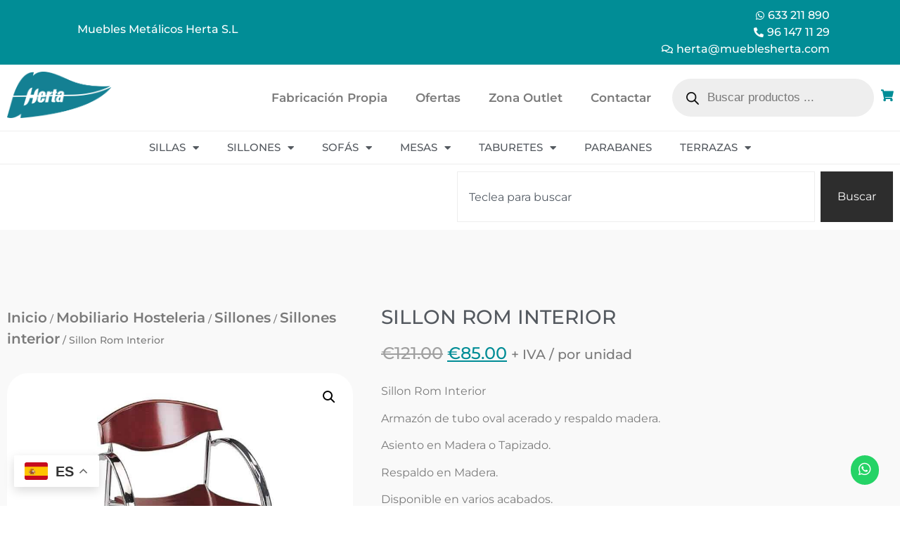

--- FILE ---
content_type: text/html; charset=UTF-8
request_url: https://mueblesherta.com/productos/sillon-rom-interior/
body_size: 42400
content:
<!doctype html>
<html lang="es">
<head>
	<meta charset="UTF-8">
	<meta name="viewport" content="width=device-width, initial-scale=1">
	<link rel="profile" href="https://gmpg.org/xfn/11">
	<meta name='robots' content='index, follow, max-image-preview:large, max-snippet:-1, max-video-preview:-1' />
	<style>img:is([sizes="auto" i], [sizes^="auto," i]) { contain-intrinsic-size: 3000px 1500px }</style>
	
<!-- Google Tag Manager for WordPress by gtm4wp.com -->
<script data-cfasync="false" data-pagespeed-no-defer>
	var gtm4wp_datalayer_name = "dataLayer";
	var dataLayer = dataLayer || [];

	const gtm4wp_scrollerscript_debugmode         = false;
	const gtm4wp_scrollerscript_callbacktime      = 100;
	const gtm4wp_scrollerscript_readerlocation    = 150;
	const gtm4wp_scrollerscript_contentelementid  = "content";
	const gtm4wp_scrollerscript_scannertime       = 60;
</script>
<!-- End Google Tag Manager for WordPress by gtm4wp.com -->
	<!-- This site is optimized with the Yoast SEO plugin v26.0 - https://yoast.com/wordpress/plugins/seo/ -->
	<title>Sillon Rom Interior &#183; Mobiliario Hosteleria - Muebles Herta</title>
	<meta name="description" content="Sillon Rom Interior. Armazón de Tubo Oval acelerado. Asiento tapizado o madera como Respaldo. DIsponible en varios colores. Uso interior." />
	<link rel="canonical" href="https://mueblesherta.com/productos/sillon-rom-interior/" />
	<meta property="og:locale" content="es_ES" />
	<meta property="og:type" content="product" />
	<meta property="og:title" content="Sillon Rom Interior &#183; Mobiliario Hosteleria - Muebles Herta" />
	<meta property="og:description" content="Sillon Rom Interior. Armazón de Tubo Oval acelerado. Asiento tapizado o madera como Respaldo. DIsponible en varios colores. Uso interior." />
	<meta property="og:url" content="https://mueblesherta.com/productos/sillon-rom-interior/" />
	<meta property="og:site_name" content="Mobiliario Hosteleria - Muebles Herta" />
	<meta property="article:publisher" content="https://www.facebook.com/mobiliarioherta/" />
	<meta property="article:modified_time" content="2025-06-23T14:29:39+00:00" />
	<meta property="og:image" content="https://mueblesherta.com/wp-content/uploads/2021/09/Sillon-Rom-interior.jpg" />
	<meta property="og:image:width" content="800" />
	<meta property="og:image:height" content="800" />
	<meta property="og:image:type" content="image/jpeg" />
	<meta name="twitter:card" content="summary_large_image" />
	<meta name="twitter:label1" content="Tiempo de lectura" />
	<meta name="twitter:data1" content="1 minuto" />
	<script type="application/ld+json" class="yoast-schema-graph">{"@context":"https://schema.org","@graph":[{"@type":"WebPage","@id":"https://mueblesherta.com/productos/sillon-rom-interior/","url":"https://mueblesherta.com/productos/sillon-rom-interior/","name":"Sillon Rom Interior &#183; Mobiliario Hosteleria - Muebles Herta","isPartOf":{"@id":"https://mueblesherta.com/#website"},"primaryImageOfPage":{"@id":"https://mueblesherta.com/productos/sillon-rom-interior/#primaryimage"},"image":{"@id":"https://mueblesherta.com/productos/sillon-rom-interior/#primaryimage"},"thumbnailUrl":"https://mueblesherta.com/wp-content/uploads/2021/09/Sillon-Rom-interior.jpg","datePublished":"2021-09-11T09:13:31+00:00","dateModified":"2025-06-23T14:29:39+00:00","description":"Sillon Rom Interior. Armazón de Tubo Oval acelerado. Asiento tapizado o madera como Respaldo. DIsponible en varios colores. Uso interior.","breadcrumb":{"@id":"https://mueblesherta.com/productos/sillon-rom-interior/#breadcrumb"},"inLanguage":"es","potentialAction":[{"@type":"ReadAction","target":["https://mueblesherta.com/productos/sillon-rom-interior/"]}]},{"@type":"ImageObject","inLanguage":"es","@id":"https://mueblesherta.com/productos/sillon-rom-interior/#primaryimage","url":"https://mueblesherta.com/wp-content/uploads/2021/09/Sillon-Rom-interior.jpg","contentUrl":"https://mueblesherta.com/wp-content/uploads/2021/09/Sillon-Rom-interior.jpg","width":800,"height":800,"caption":"Sillon Rom Interior"},{"@type":"BreadcrumbList","@id":"https://mueblesherta.com/productos/sillon-rom-interior/#breadcrumb","itemListElement":[{"@type":"ListItem","position":1,"name":"Muebles Herta Mobiliario Hosteleria","item":"https://mueblesherta.com/"},{"@type":"ListItem","position":2,"name":"Productos","item":"https://mueblesherta.com/shop/"},{"@type":"ListItem","position":3,"name":"respaldo madera","item":"https://mueblesherta.com/Etiqueta-producto/respaldo-madera/"},{"@type":"ListItem","position":4,"name":"Sillon Rom Interior"}]},{"@type":"WebSite","@id":"https://mueblesherta.com/#website","url":"https://mueblesherta.com/","name":"Mobiliario Hosteleria - Muebles Herta","description":"Fabricación y Venta de muebles hosteleria. Lo mejor en mesas y sillas de bar, restaurante, cafeteria,.. Muebles de diseño para chiringuitos, pub, discotecas, ... Muebles para oficinas, eventos y más. Consultanos y descubre nuestra amplia gama de productos.","publisher":{"@id":"https://mueblesherta.com/#organization"},"alternateName":"Muebles Herta","potentialAction":[{"@type":"SearchAction","target":{"@type":"EntryPoint","urlTemplate":"https://mueblesherta.com/?s={search_term_string}"},"query-input":{"@type":"PropertyValueSpecification","valueRequired":true,"valueName":"search_term_string"}}],"inLanguage":"es"},{"@type":"Organization","@id":"https://mueblesherta.com/#organization","name":"Muebles Herta, S.L","alternateName":"Muebles Herta","url":"https://mueblesherta.com/","logo":{"@type":"ImageObject","inLanguage":"es","@id":"https://mueblesherta.com/#/schema/logo/image/","url":"https://mueblesherta.com/wp-content/uploads/2023/07/LOGO-HERTA-NO-PIXELADO.png","contentUrl":"https://mueblesherta.com/wp-content/uploads/2023/07/LOGO-HERTA-NO-PIXELADO.png","width":800,"height":800,"caption":"Muebles Herta, S.L"},"image":{"@id":"https://mueblesherta.com/#/schema/logo/image/"},"sameAs":["https://www.facebook.com/mobiliarioherta/","https://www.instagram.com/mueblesherta","https://www.pinterest.es/mueblesherta"]}]}</script>
	<!-- / Yoast SEO plugin. -->


<meta property="og:price:amount" content="85" />
<meta property="og:price:currency" content="EUR" />
<meta property="product:availability" content="instock" />
<meta property="product:retailer_item_id" content="4-022-245" />
<link rel='dns-prefetch' href='//www.googletagmanager.com' />
<link rel="alternate" type="application/rss+xml" title="Mobiliario Hosteleria - Muebles Herta &raquo; Feed" href="https://mueblesherta.com/feed/" />
<link rel="alternate" type="application/rss+xml" title="Mobiliario Hosteleria - Muebles Herta &raquo; Feed de los comentarios" href="https://mueblesherta.com/comments/feed/" />
		<!-- This site uses the Google Analytics by MonsterInsights plugin v9.8.0 - Using Analytics tracking - https://www.monsterinsights.com/ -->
							<script src="//www.googletagmanager.com/gtag/js?id=G-R56EF16V3G"  data-cfasync="false" data-wpfc-render="false" async></script>
			<script data-cfasync="false" data-wpfc-render="false">
				var mi_version = '9.8.0';
				var mi_track_user = true;
				var mi_no_track_reason = '';
								var MonsterInsightsDefaultLocations = {"page_location":"https:\/\/mueblesherta.com\/productos\/sillon-rom-interior\/"};
								if ( typeof MonsterInsightsPrivacyGuardFilter === 'function' ) {
					var MonsterInsightsLocations = (typeof MonsterInsightsExcludeQuery === 'object') ? MonsterInsightsPrivacyGuardFilter( MonsterInsightsExcludeQuery ) : MonsterInsightsPrivacyGuardFilter( MonsterInsightsDefaultLocations );
				} else {
					var MonsterInsightsLocations = (typeof MonsterInsightsExcludeQuery === 'object') ? MonsterInsightsExcludeQuery : MonsterInsightsDefaultLocations;
				}

								var disableStrs = [
										'ga-disable-G-R56EF16V3G',
									];

				/* Function to detect opted out users */
				function __gtagTrackerIsOptedOut() {
					for (var index = 0; index < disableStrs.length; index++) {
						if (document.cookie.indexOf(disableStrs[index] + '=true') > -1) {
							return true;
						}
					}

					return false;
				}

				/* Disable tracking if the opt-out cookie exists. */
				if (__gtagTrackerIsOptedOut()) {
					for (var index = 0; index < disableStrs.length; index++) {
						window[disableStrs[index]] = true;
					}
				}

				/* Opt-out function */
				function __gtagTrackerOptout() {
					for (var index = 0; index < disableStrs.length; index++) {
						document.cookie = disableStrs[index] + '=true; expires=Thu, 31 Dec 2099 23:59:59 UTC; path=/';
						window[disableStrs[index]] = true;
					}
				}

				if ('undefined' === typeof gaOptout) {
					function gaOptout() {
						__gtagTrackerOptout();
					}
				}
								window.dataLayer = window.dataLayer || [];

				window.MonsterInsightsDualTracker = {
					helpers: {},
					trackers: {},
				};
				if (mi_track_user) {
					function __gtagDataLayer() {
						dataLayer.push(arguments);
					}

					function __gtagTracker(type, name, parameters) {
						if (!parameters) {
							parameters = {};
						}

						if (parameters.send_to) {
							__gtagDataLayer.apply(null, arguments);
							return;
						}

						if (type === 'event') {
														parameters.send_to = monsterinsights_frontend.v4_id;
							var hookName = name;
							if (typeof parameters['event_category'] !== 'undefined') {
								hookName = parameters['event_category'] + ':' + name;
							}

							if (typeof MonsterInsightsDualTracker.trackers[hookName] !== 'undefined') {
								MonsterInsightsDualTracker.trackers[hookName](parameters);
							} else {
								__gtagDataLayer('event', name, parameters);
							}
							
						} else {
							__gtagDataLayer.apply(null, arguments);
						}
					}

					__gtagTracker('js', new Date());
					__gtagTracker('set', {
						'developer_id.dZGIzZG': true,
											});
					if ( MonsterInsightsLocations.page_location ) {
						__gtagTracker('set', MonsterInsightsLocations);
					}
										__gtagTracker('config', 'G-R56EF16V3G', {"forceSSL":"true","link_attribution":"true"} );
										window.gtag = __gtagTracker;										(function () {
						/* https://developers.google.com/analytics/devguides/collection/analyticsjs/ */
						/* ga and __gaTracker compatibility shim. */
						var noopfn = function () {
							return null;
						};
						var newtracker = function () {
							return new Tracker();
						};
						var Tracker = function () {
							return null;
						};
						var p = Tracker.prototype;
						p.get = noopfn;
						p.set = noopfn;
						p.send = function () {
							var args = Array.prototype.slice.call(arguments);
							args.unshift('send');
							__gaTracker.apply(null, args);
						};
						var __gaTracker = function () {
							var len = arguments.length;
							if (len === 0) {
								return;
							}
							var f = arguments[len - 1];
							if (typeof f !== 'object' || f === null || typeof f.hitCallback !== 'function') {
								if ('send' === arguments[0]) {
									var hitConverted, hitObject = false, action;
									if ('event' === arguments[1]) {
										if ('undefined' !== typeof arguments[3]) {
											hitObject = {
												'eventAction': arguments[3],
												'eventCategory': arguments[2],
												'eventLabel': arguments[4],
												'value': arguments[5] ? arguments[5] : 1,
											}
										}
									}
									if ('pageview' === arguments[1]) {
										if ('undefined' !== typeof arguments[2]) {
											hitObject = {
												'eventAction': 'page_view',
												'page_path': arguments[2],
											}
										}
									}
									if (typeof arguments[2] === 'object') {
										hitObject = arguments[2];
									}
									if (typeof arguments[5] === 'object') {
										Object.assign(hitObject, arguments[5]);
									}
									if ('undefined' !== typeof arguments[1].hitType) {
										hitObject = arguments[1];
										if ('pageview' === hitObject.hitType) {
											hitObject.eventAction = 'page_view';
										}
									}
									if (hitObject) {
										action = 'timing' === arguments[1].hitType ? 'timing_complete' : hitObject.eventAction;
										hitConverted = mapArgs(hitObject);
										__gtagTracker('event', action, hitConverted);
									}
								}
								return;
							}

							function mapArgs(args) {
								var arg, hit = {};
								var gaMap = {
									'eventCategory': 'event_category',
									'eventAction': 'event_action',
									'eventLabel': 'event_label',
									'eventValue': 'event_value',
									'nonInteraction': 'non_interaction',
									'timingCategory': 'event_category',
									'timingVar': 'name',
									'timingValue': 'value',
									'timingLabel': 'event_label',
									'page': 'page_path',
									'location': 'page_location',
									'title': 'page_title',
									'referrer' : 'page_referrer',
								};
								for (arg in args) {
																		if (!(!args.hasOwnProperty(arg) || !gaMap.hasOwnProperty(arg))) {
										hit[gaMap[arg]] = args[arg];
									} else {
										hit[arg] = args[arg];
									}
								}
								return hit;
							}

							try {
								f.hitCallback();
							} catch (ex) {
							}
						};
						__gaTracker.create = newtracker;
						__gaTracker.getByName = newtracker;
						__gaTracker.getAll = function () {
							return [];
						};
						__gaTracker.remove = noopfn;
						__gaTracker.loaded = true;
						window['__gaTracker'] = __gaTracker;
					})();
									} else {
										console.log("");
					(function () {
						function __gtagTracker() {
							return null;
						}

						window['__gtagTracker'] = __gtagTracker;
						window['gtag'] = __gtagTracker;
					})();
									}
			</script>
			
							<!-- / Google Analytics by MonsterInsights -->
		<script>
window._wpemojiSettings = {"baseUrl":"https:\/\/s.w.org\/images\/core\/emoji\/16.0.1\/72x72\/","ext":".png","svgUrl":"https:\/\/s.w.org\/images\/core\/emoji\/16.0.1\/svg\/","svgExt":".svg","source":{"concatemoji":"https:\/\/mueblesherta.com\/wp-includes\/js\/wp-emoji-release.min.js?ver=6.8.3"}};
/*! This file is auto-generated */
!function(s,n){var o,i,e;function c(e){try{var t={supportTests:e,timestamp:(new Date).valueOf()};sessionStorage.setItem(o,JSON.stringify(t))}catch(e){}}function p(e,t,n){e.clearRect(0,0,e.canvas.width,e.canvas.height),e.fillText(t,0,0);var t=new Uint32Array(e.getImageData(0,0,e.canvas.width,e.canvas.height).data),a=(e.clearRect(0,0,e.canvas.width,e.canvas.height),e.fillText(n,0,0),new Uint32Array(e.getImageData(0,0,e.canvas.width,e.canvas.height).data));return t.every(function(e,t){return e===a[t]})}function u(e,t){e.clearRect(0,0,e.canvas.width,e.canvas.height),e.fillText(t,0,0);for(var n=e.getImageData(16,16,1,1),a=0;a<n.data.length;a++)if(0!==n.data[a])return!1;return!0}function f(e,t,n,a){switch(t){case"flag":return n(e,"\ud83c\udff3\ufe0f\u200d\u26a7\ufe0f","\ud83c\udff3\ufe0f\u200b\u26a7\ufe0f")?!1:!n(e,"\ud83c\udde8\ud83c\uddf6","\ud83c\udde8\u200b\ud83c\uddf6")&&!n(e,"\ud83c\udff4\udb40\udc67\udb40\udc62\udb40\udc65\udb40\udc6e\udb40\udc67\udb40\udc7f","\ud83c\udff4\u200b\udb40\udc67\u200b\udb40\udc62\u200b\udb40\udc65\u200b\udb40\udc6e\u200b\udb40\udc67\u200b\udb40\udc7f");case"emoji":return!a(e,"\ud83e\udedf")}return!1}function g(e,t,n,a){var r="undefined"!=typeof WorkerGlobalScope&&self instanceof WorkerGlobalScope?new OffscreenCanvas(300,150):s.createElement("canvas"),o=r.getContext("2d",{willReadFrequently:!0}),i=(o.textBaseline="top",o.font="600 32px Arial",{});return e.forEach(function(e){i[e]=t(o,e,n,a)}),i}function t(e){var t=s.createElement("script");t.src=e,t.defer=!0,s.head.appendChild(t)}"undefined"!=typeof Promise&&(o="wpEmojiSettingsSupports",i=["flag","emoji"],n.supports={everything:!0,everythingExceptFlag:!0},e=new Promise(function(e){s.addEventListener("DOMContentLoaded",e,{once:!0})}),new Promise(function(t){var n=function(){try{var e=JSON.parse(sessionStorage.getItem(o));if("object"==typeof e&&"number"==typeof e.timestamp&&(new Date).valueOf()<e.timestamp+604800&&"object"==typeof e.supportTests)return e.supportTests}catch(e){}return null}();if(!n){if("undefined"!=typeof Worker&&"undefined"!=typeof OffscreenCanvas&&"undefined"!=typeof URL&&URL.createObjectURL&&"undefined"!=typeof Blob)try{var e="postMessage("+g.toString()+"("+[JSON.stringify(i),f.toString(),p.toString(),u.toString()].join(",")+"));",a=new Blob([e],{type:"text/javascript"}),r=new Worker(URL.createObjectURL(a),{name:"wpTestEmojiSupports"});return void(r.onmessage=function(e){c(n=e.data),r.terminate(),t(n)})}catch(e){}c(n=g(i,f,p,u))}t(n)}).then(function(e){for(var t in e)n.supports[t]=e[t],n.supports.everything=n.supports.everything&&n.supports[t],"flag"!==t&&(n.supports.everythingExceptFlag=n.supports.everythingExceptFlag&&n.supports[t]);n.supports.everythingExceptFlag=n.supports.everythingExceptFlag&&!n.supports.flag,n.DOMReady=!1,n.readyCallback=function(){n.DOMReady=!0}}).then(function(){return e}).then(function(){var e;n.supports.everything||(n.readyCallback(),(e=n.source||{}).concatemoji?t(e.concatemoji):e.wpemoji&&e.twemoji&&(t(e.twemoji),t(e.wpemoji)))}))}((window,document),window._wpemojiSettings);
</script>
<link rel='stylesheet' id='berocket_mm_quantity_style-css' href='https://mueblesherta.com/wp-content/plugins/minmax-quantity-for-woocommerce/css/shop.css?ver=1.3.8.2' media='all' />
<style id='wp-emoji-styles-inline-css'>

	img.wp-smiley, img.emoji {
		display: inline !important;
		border: none !important;
		box-shadow: none !important;
		height: 1em !important;
		width: 1em !important;
		margin: 0 0.07em !important;
		vertical-align: -0.1em !important;
		background: none !important;
		padding: 0 !important;
	}
</style>
<link rel='stylesheet' id='wp-block-library-css' href='https://mueblesherta.com/wp-includes/css/dist/block-library/style.min.css?ver=6.8.3' media='all' />
<style id='global-styles-inline-css'>
:root{--wp--preset--aspect-ratio--square: 1;--wp--preset--aspect-ratio--4-3: 4/3;--wp--preset--aspect-ratio--3-4: 3/4;--wp--preset--aspect-ratio--3-2: 3/2;--wp--preset--aspect-ratio--2-3: 2/3;--wp--preset--aspect-ratio--16-9: 16/9;--wp--preset--aspect-ratio--9-16: 9/16;--wp--preset--color--black: #000000;--wp--preset--color--cyan-bluish-gray: #abb8c3;--wp--preset--color--white: #ffffff;--wp--preset--color--pale-pink: #f78da7;--wp--preset--color--vivid-red: #cf2e2e;--wp--preset--color--luminous-vivid-orange: #ff6900;--wp--preset--color--luminous-vivid-amber: #fcb900;--wp--preset--color--light-green-cyan: #7bdcb5;--wp--preset--color--vivid-green-cyan: #00d084;--wp--preset--color--pale-cyan-blue: #8ed1fc;--wp--preset--color--vivid-cyan-blue: #0693e3;--wp--preset--color--vivid-purple: #9b51e0;--wp--preset--gradient--vivid-cyan-blue-to-vivid-purple: linear-gradient(135deg,rgba(6,147,227,1) 0%,rgb(155,81,224) 100%);--wp--preset--gradient--light-green-cyan-to-vivid-green-cyan: linear-gradient(135deg,rgb(122,220,180) 0%,rgb(0,208,130) 100%);--wp--preset--gradient--luminous-vivid-amber-to-luminous-vivid-orange: linear-gradient(135deg,rgba(252,185,0,1) 0%,rgba(255,105,0,1) 100%);--wp--preset--gradient--luminous-vivid-orange-to-vivid-red: linear-gradient(135deg,rgba(255,105,0,1) 0%,rgb(207,46,46) 100%);--wp--preset--gradient--very-light-gray-to-cyan-bluish-gray: linear-gradient(135deg,rgb(238,238,238) 0%,rgb(169,184,195) 100%);--wp--preset--gradient--cool-to-warm-spectrum: linear-gradient(135deg,rgb(74,234,220) 0%,rgb(151,120,209) 20%,rgb(207,42,186) 40%,rgb(238,44,130) 60%,rgb(251,105,98) 80%,rgb(254,248,76) 100%);--wp--preset--gradient--blush-light-purple: linear-gradient(135deg,rgb(255,206,236) 0%,rgb(152,150,240) 100%);--wp--preset--gradient--blush-bordeaux: linear-gradient(135deg,rgb(254,205,165) 0%,rgb(254,45,45) 50%,rgb(107,0,62) 100%);--wp--preset--gradient--luminous-dusk: linear-gradient(135deg,rgb(255,203,112) 0%,rgb(199,81,192) 50%,rgb(65,88,208) 100%);--wp--preset--gradient--pale-ocean: linear-gradient(135deg,rgb(255,245,203) 0%,rgb(182,227,212) 50%,rgb(51,167,181) 100%);--wp--preset--gradient--electric-grass: linear-gradient(135deg,rgb(202,248,128) 0%,rgb(113,206,126) 100%);--wp--preset--gradient--midnight: linear-gradient(135deg,rgb(2,3,129) 0%,rgb(40,116,252) 100%);--wp--preset--font-size--small: 13px;--wp--preset--font-size--medium: 20px;--wp--preset--font-size--large: 36px;--wp--preset--font-size--x-large: 42px;--wp--preset--spacing--20: 0.44rem;--wp--preset--spacing--30: 0.67rem;--wp--preset--spacing--40: 1rem;--wp--preset--spacing--50: 1.5rem;--wp--preset--spacing--60: 2.25rem;--wp--preset--spacing--70: 3.38rem;--wp--preset--spacing--80: 5.06rem;--wp--preset--shadow--natural: 6px 6px 9px rgba(0, 0, 0, 0.2);--wp--preset--shadow--deep: 12px 12px 50px rgba(0, 0, 0, 0.4);--wp--preset--shadow--sharp: 6px 6px 0px rgba(0, 0, 0, 0.2);--wp--preset--shadow--outlined: 6px 6px 0px -3px rgba(255, 255, 255, 1), 6px 6px rgba(0, 0, 0, 1);--wp--preset--shadow--crisp: 6px 6px 0px rgba(0, 0, 0, 1);}:root { --wp--style--global--content-size: 800px;--wp--style--global--wide-size: 1200px; }:where(body) { margin: 0; }.wp-site-blocks > .alignleft { float: left; margin-right: 2em; }.wp-site-blocks > .alignright { float: right; margin-left: 2em; }.wp-site-blocks > .aligncenter { justify-content: center; margin-left: auto; margin-right: auto; }:where(.wp-site-blocks) > * { margin-block-start: 24px; margin-block-end: 0; }:where(.wp-site-blocks) > :first-child { margin-block-start: 0; }:where(.wp-site-blocks) > :last-child { margin-block-end: 0; }:root { --wp--style--block-gap: 24px; }:root :where(.is-layout-flow) > :first-child{margin-block-start: 0;}:root :where(.is-layout-flow) > :last-child{margin-block-end: 0;}:root :where(.is-layout-flow) > *{margin-block-start: 24px;margin-block-end: 0;}:root :where(.is-layout-constrained) > :first-child{margin-block-start: 0;}:root :where(.is-layout-constrained) > :last-child{margin-block-end: 0;}:root :where(.is-layout-constrained) > *{margin-block-start: 24px;margin-block-end: 0;}:root :where(.is-layout-flex){gap: 24px;}:root :where(.is-layout-grid){gap: 24px;}.is-layout-flow > .alignleft{float: left;margin-inline-start: 0;margin-inline-end: 2em;}.is-layout-flow > .alignright{float: right;margin-inline-start: 2em;margin-inline-end: 0;}.is-layout-flow > .aligncenter{margin-left: auto !important;margin-right: auto !important;}.is-layout-constrained > .alignleft{float: left;margin-inline-start: 0;margin-inline-end: 2em;}.is-layout-constrained > .alignright{float: right;margin-inline-start: 2em;margin-inline-end: 0;}.is-layout-constrained > .aligncenter{margin-left: auto !important;margin-right: auto !important;}.is-layout-constrained > :where(:not(.alignleft):not(.alignright):not(.alignfull)){max-width: var(--wp--style--global--content-size);margin-left: auto !important;margin-right: auto !important;}.is-layout-constrained > .alignwide{max-width: var(--wp--style--global--wide-size);}body .is-layout-flex{display: flex;}.is-layout-flex{flex-wrap: wrap;align-items: center;}.is-layout-flex > :is(*, div){margin: 0;}body .is-layout-grid{display: grid;}.is-layout-grid > :is(*, div){margin: 0;}body{padding-top: 0px;padding-right: 0px;padding-bottom: 0px;padding-left: 0px;}a:where(:not(.wp-element-button)){text-decoration: underline;}:root :where(.wp-element-button, .wp-block-button__link){background-color: #32373c;border-width: 0;color: #fff;font-family: inherit;font-size: inherit;line-height: inherit;padding: calc(0.667em + 2px) calc(1.333em + 2px);text-decoration: none;}.has-black-color{color: var(--wp--preset--color--black) !important;}.has-cyan-bluish-gray-color{color: var(--wp--preset--color--cyan-bluish-gray) !important;}.has-white-color{color: var(--wp--preset--color--white) !important;}.has-pale-pink-color{color: var(--wp--preset--color--pale-pink) !important;}.has-vivid-red-color{color: var(--wp--preset--color--vivid-red) !important;}.has-luminous-vivid-orange-color{color: var(--wp--preset--color--luminous-vivid-orange) !important;}.has-luminous-vivid-amber-color{color: var(--wp--preset--color--luminous-vivid-amber) !important;}.has-light-green-cyan-color{color: var(--wp--preset--color--light-green-cyan) !important;}.has-vivid-green-cyan-color{color: var(--wp--preset--color--vivid-green-cyan) !important;}.has-pale-cyan-blue-color{color: var(--wp--preset--color--pale-cyan-blue) !important;}.has-vivid-cyan-blue-color{color: var(--wp--preset--color--vivid-cyan-blue) !important;}.has-vivid-purple-color{color: var(--wp--preset--color--vivid-purple) !important;}.has-black-background-color{background-color: var(--wp--preset--color--black) !important;}.has-cyan-bluish-gray-background-color{background-color: var(--wp--preset--color--cyan-bluish-gray) !important;}.has-white-background-color{background-color: var(--wp--preset--color--white) !important;}.has-pale-pink-background-color{background-color: var(--wp--preset--color--pale-pink) !important;}.has-vivid-red-background-color{background-color: var(--wp--preset--color--vivid-red) !important;}.has-luminous-vivid-orange-background-color{background-color: var(--wp--preset--color--luminous-vivid-orange) !important;}.has-luminous-vivid-amber-background-color{background-color: var(--wp--preset--color--luminous-vivid-amber) !important;}.has-light-green-cyan-background-color{background-color: var(--wp--preset--color--light-green-cyan) !important;}.has-vivid-green-cyan-background-color{background-color: var(--wp--preset--color--vivid-green-cyan) !important;}.has-pale-cyan-blue-background-color{background-color: var(--wp--preset--color--pale-cyan-blue) !important;}.has-vivid-cyan-blue-background-color{background-color: var(--wp--preset--color--vivid-cyan-blue) !important;}.has-vivid-purple-background-color{background-color: var(--wp--preset--color--vivid-purple) !important;}.has-black-border-color{border-color: var(--wp--preset--color--black) !important;}.has-cyan-bluish-gray-border-color{border-color: var(--wp--preset--color--cyan-bluish-gray) !important;}.has-white-border-color{border-color: var(--wp--preset--color--white) !important;}.has-pale-pink-border-color{border-color: var(--wp--preset--color--pale-pink) !important;}.has-vivid-red-border-color{border-color: var(--wp--preset--color--vivid-red) !important;}.has-luminous-vivid-orange-border-color{border-color: var(--wp--preset--color--luminous-vivid-orange) !important;}.has-luminous-vivid-amber-border-color{border-color: var(--wp--preset--color--luminous-vivid-amber) !important;}.has-light-green-cyan-border-color{border-color: var(--wp--preset--color--light-green-cyan) !important;}.has-vivid-green-cyan-border-color{border-color: var(--wp--preset--color--vivid-green-cyan) !important;}.has-pale-cyan-blue-border-color{border-color: var(--wp--preset--color--pale-cyan-blue) !important;}.has-vivid-cyan-blue-border-color{border-color: var(--wp--preset--color--vivid-cyan-blue) !important;}.has-vivid-purple-border-color{border-color: var(--wp--preset--color--vivid-purple) !important;}.has-vivid-cyan-blue-to-vivid-purple-gradient-background{background: var(--wp--preset--gradient--vivid-cyan-blue-to-vivid-purple) !important;}.has-light-green-cyan-to-vivid-green-cyan-gradient-background{background: var(--wp--preset--gradient--light-green-cyan-to-vivid-green-cyan) !important;}.has-luminous-vivid-amber-to-luminous-vivid-orange-gradient-background{background: var(--wp--preset--gradient--luminous-vivid-amber-to-luminous-vivid-orange) !important;}.has-luminous-vivid-orange-to-vivid-red-gradient-background{background: var(--wp--preset--gradient--luminous-vivid-orange-to-vivid-red) !important;}.has-very-light-gray-to-cyan-bluish-gray-gradient-background{background: var(--wp--preset--gradient--very-light-gray-to-cyan-bluish-gray) !important;}.has-cool-to-warm-spectrum-gradient-background{background: var(--wp--preset--gradient--cool-to-warm-spectrum) !important;}.has-blush-light-purple-gradient-background{background: var(--wp--preset--gradient--blush-light-purple) !important;}.has-blush-bordeaux-gradient-background{background: var(--wp--preset--gradient--blush-bordeaux) !important;}.has-luminous-dusk-gradient-background{background: var(--wp--preset--gradient--luminous-dusk) !important;}.has-pale-ocean-gradient-background{background: var(--wp--preset--gradient--pale-ocean) !important;}.has-electric-grass-gradient-background{background: var(--wp--preset--gradient--electric-grass) !important;}.has-midnight-gradient-background{background: var(--wp--preset--gradient--midnight) !important;}.has-small-font-size{font-size: var(--wp--preset--font-size--small) !important;}.has-medium-font-size{font-size: var(--wp--preset--font-size--medium) !important;}.has-large-font-size{font-size: var(--wp--preset--font-size--large) !important;}.has-x-large-font-size{font-size: var(--wp--preset--font-size--x-large) !important;}
:root :where(.wp-block-pullquote){font-size: 1.5em;line-height: 1.6;}
</style>
<link rel='stylesheet' id='photoswipe-css' href='https://mueblesherta.com/wp-content/plugins/woocommerce/assets/css/photoswipe/photoswipe.min.css?ver=10.2.2' media='all' />
<link rel='stylesheet' id='photoswipe-default-skin-css' href='https://mueblesherta.com/wp-content/plugins/woocommerce/assets/css/photoswipe/default-skin/default-skin.min.css?ver=10.2.2' media='all' />
<style id='photoswipe-default-skin-inline-css'>
.pswp__caption .gcw-caption h5 {
	color:inherit;
}

</style>
<link rel='stylesheet' id='woocommerce-layout-css' href='https://mueblesherta.com/wp-content/plugins/woocommerce/assets/css/woocommerce-layout.css?ver=10.2.2' media='all' />
<link rel='stylesheet' id='woocommerce-smallscreen-css' href='https://mueblesherta.com/wp-content/plugins/woocommerce/assets/css/woocommerce-smallscreen.css?ver=10.2.2' media='only screen and (max-width: 768px)' />
<link rel='stylesheet' id='woocommerce-general-css' href='https://mueblesherta.com/wp-content/plugins/woocommerce/assets/css/woocommerce.css?ver=10.2.2' media='all' />
<style id='woocommerce-inline-inline-css'>
.woocommerce form .form-row .required { visibility: visible; }
</style>
<link rel='stylesheet' id='woo-variation-swatches-css' href='https://mueblesherta.com/wp-content/plugins/woo-variation-swatches/assets/css/frontend.min.css?ver=1758986916' media='all' />
<style id='woo-variation-swatches-inline-css'>
:root {
--wvs-tick:url("data:image/svg+xml;utf8,%3Csvg filter='drop-shadow(0px 0px 2px rgb(0 0 0 / .8))' xmlns='http://www.w3.org/2000/svg'  viewBox='0 0 30 30'%3E%3Cpath fill='none' stroke='%23ffffff' stroke-linecap='round' stroke-linejoin='round' stroke-width='4' d='M4 16L11 23 27 7'/%3E%3C/svg%3E");

--wvs-cross:url("data:image/svg+xml;utf8,%3Csvg filter='drop-shadow(0px 0px 5px rgb(255 255 255 / .6))' xmlns='http://www.w3.org/2000/svg' width='72px' height='72px' viewBox='0 0 24 24'%3E%3Cpath fill='none' stroke='%23ff0000' stroke-linecap='round' stroke-width='0.6' d='M5 5L19 19M19 5L5 19'/%3E%3C/svg%3E");
--wvs-single-product-item-width:30px;
--wvs-single-product-item-height:30px;
--wvs-single-product-item-font-size:16px}
</style>
<link rel='stylesheet' id='yith_wcbm_badge_style-css' href='https://mueblesherta.com/wp-content/plugins/yith-woocommerce-badges-management/assets/css/frontend.css?ver=3.19.0' media='all' />
<style id='yith_wcbm_badge_style-inline-css'>
.yith-wcbm-badge.yith-wcbm-badge-text.yith-wcbm-badge-20027 {
				bottom: 0; left: 50%; 
				
				-ms-transform: translateX(-50%); 
				-webkit-transform: translateX(-50%); 
				transform: translateX(-50%);
				padding: 0px 0px 0px 0px;
				background-color:#018d96; border-radius: 30px 30px 30px 30px; width:150px; height:50px;
			}.yith-wcbm-badge.yith-wcbm-badge-text.yith-wcbm-badge-20154 {
				bottom: 0; left: 50%; 
				
				-ms-transform: translateX(-50%); 
				-webkit-transform: translateX(-50%); 
				transform: translateX(-50%);
				padding: 0px 0px 0px 0px;
				background-color:#fe7070; border-radius: 0px 0px 0px 0px; width:192px; height:60px;
			}.yith-wcbm-badge.yith-wcbm-badge-text.yith-wcbm-badge-23227 {
				top: 0; right: 0; 
				
				-ms-transform: ; 
				-webkit-transform: ; 
				transform: ;
				padding: 0px 0px 0px 0px;
				background-color:#018d96; border-radius: 30px 30px 30px 30px; width:80px; height:30px;
			}.yith-wcbm-badge.yith-wcbm-badge-text.yith-wcbm-badge-20252 {
				bottom: 0; right: 0; 
				
				-ms-transform: ; 
				-webkit-transform: ; 
				transform: ;
				padding: 0px 0px 0px 0px;
				background-color:#b2c9f5; border-radius: 0px 0px 0px 0px; width:150px; height:50px;
			}.yith-wcbm-badge.yith-wcbm-badge-text.yith-wcbm-badge-20254 {
				bottom: 0; left: 0; 
				
				-ms-transform: ; 
				-webkit-transform: ; 
				transform: ;
				padding: 0px 0px 0px 0px;
				background-color:#b2c9f5; border-radius: 0px 0px 0px 0px; width:150px; height:50px;
			}
</style>
<link rel='stylesheet' id='yith-gfont-open-sans-css' href='https://mueblesherta.com/wp-content/plugins/yith-woocommerce-badges-management/assets/fonts/open-sans/style.css?ver=3.19.0' media='all' />
<link rel='stylesheet' id='brands-styles-css' href='https://mueblesherta.com/wp-content/plugins/woocommerce/assets/css/brands.css?ver=10.2.2' media='all' />
<link rel='stylesheet' id='dgwt-wcas-style-css' href='https://mueblesherta.com/wp-content/plugins/ajax-search-for-woocommerce/assets/css/style.min.css?ver=1.31.0' media='all' />
<link rel='stylesheet' id='chld_thm_cfg_parent-css' href='https://mueblesherta.com/wp-content/themes/hello-elementor/style.css?ver=6.8.3' media='all' />
<link rel='stylesheet' id='hello-elementor-css' href='https://mueblesherta.com/wp-content/themes/hello-elementor/assets/css/reset.css?ver=3.4.4' media='all' />
<link rel='stylesheet' id='hello-elementor-theme-style-css' href='https://mueblesherta.com/wp-content/themes/hello-elementor/assets/css/theme.css?ver=3.4.4' media='all' />
<link rel='stylesheet' id='hello-elementor-header-footer-css' href='https://mueblesherta.com/wp-content/themes/hello-elementor/assets/css/header-footer.css?ver=3.4.4' media='all' />
<link rel='stylesheet' id='elementor-frontend-css' href='https://mueblesherta.com/wp-content/plugins/elementor/assets/css/frontend.min.css?ver=3.32.3' media='all' />
<link rel='stylesheet' id='widget-icon-list-css' href='https://mueblesherta.com/wp-content/plugins/elementor/assets/css/widget-icon-list.min.css?ver=3.32.3' media='all' />
<link rel='stylesheet' id='widget-image-css' href='https://mueblesherta.com/wp-content/plugins/elementor/assets/css/widget-image.min.css?ver=3.32.3' media='all' />
<link rel='stylesheet' id='widget-nav-menu-css' href='https://mueblesherta.com/wp-content/plugins/elementor-pro/assets/css/widget-nav-menu.min.css?ver=3.32.2' media='all' />
<link rel='stylesheet' id='widget-search-css' href='https://mueblesherta.com/wp-content/plugins/elementor-pro/assets/css/widget-search.min.css?ver=3.32.2' media='all' />
<link rel='stylesheet' id='e-animation-pulse-shrink-css' href='https://mueblesherta.com/wp-content/plugins/elementor/assets/lib/animations/styles/e-animation-pulse-shrink.min.css?ver=3.32.3' media='all' />
<link rel='stylesheet' id='widget-social-icons-css' href='https://mueblesherta.com/wp-content/plugins/elementor/assets/css/widget-social-icons.min.css?ver=3.32.3' media='all' />
<link rel='stylesheet' id='e-apple-webkit-css' href='https://mueblesherta.com/wp-content/plugins/elementor/assets/css/conditionals/apple-webkit.min.css?ver=3.32.3' media='all' />
<link rel='stylesheet' id='widget-heading-css' href='https://mueblesherta.com/wp-content/plugins/elementor/assets/css/widget-heading.min.css?ver=3.32.3' media='all' />
<link rel='stylesheet' id='widget-woocommerce-product-images-css' href='https://mueblesherta.com/wp-content/plugins/elementor-pro/assets/css/widget-woocommerce-product-images.min.css?ver=3.32.2' media='all' />
<link rel='stylesheet' id='widget-woocommerce-product-price-css' href='https://mueblesherta.com/wp-content/plugins/elementor-pro/assets/css/widget-woocommerce-product-price.min.css?ver=3.32.2' media='all' />
<link rel='stylesheet' id='widget-woocommerce-product-add-to-cart-css' href='https://mueblesherta.com/wp-content/plugins/elementor-pro/assets/css/widget-woocommerce-product-add-to-cart.min.css?ver=3.32.2' media='all' />
<link rel='stylesheet' id='widget-woocommerce-product-meta-css' href='https://mueblesherta.com/wp-content/plugins/elementor-pro/assets/css/widget-woocommerce-product-meta.min.css?ver=3.32.2' media='all' />
<link rel='stylesheet' id='widget-woocommerce-product-data-tabs-css' href='https://mueblesherta.com/wp-content/plugins/elementor-pro/assets/css/widget-woocommerce-product-data-tabs.min.css?ver=3.32.2' media='all' />
<link rel='stylesheet' id='widget-woocommerce-products-css' href='https://mueblesherta.com/wp-content/plugins/elementor-pro/assets/css/widget-woocommerce-products.min.css?ver=3.32.2' media='all' />
<link rel='stylesheet' id='e-animation-fadeIn-css' href='https://mueblesherta.com/wp-content/plugins/elementor/assets/lib/animations/styles/fadeIn.min.css?ver=3.32.3' media='all' />
<link rel='stylesheet' id='e-animation-slideInUp-css' href='https://mueblesherta.com/wp-content/plugins/elementor/assets/lib/animations/styles/slideInUp.min.css?ver=3.32.3' media='all' />
<link rel='stylesheet' id='e-popup-css' href='https://mueblesherta.com/wp-content/plugins/elementor-pro/assets/css/conditionals/popup.min.css?ver=3.32.2' media='all' />
<link rel='stylesheet' id='elementor-icons-css' href='https://mueblesherta.com/wp-content/plugins/elementor/assets/lib/eicons/css/elementor-icons.min.css?ver=5.44.0' media='all' />
<link rel='stylesheet' id='elementor-post-8705-css' href='https://mueblesherta.com/wp-content/uploads/elementor/css/post-8705.css?ver=1759419451' media='all' />
<link rel='stylesheet' id='elementor-post-19675-css' href='https://mueblesherta.com/wp-content/uploads/elementor/css/post-19675.css?ver=1759419452' media='all' />
<link rel='stylesheet' id='elementor-post-19773-css' href='https://mueblesherta.com/wp-content/uploads/elementor/css/post-19773.css?ver=1759419452' media='all' />
<link rel='stylesheet' id='elementor-post-19869-css' href='https://mueblesherta.com/wp-content/uploads/elementor/css/post-19869.css?ver=1759419452' media='all' />
<link rel='stylesheet' id='elementor-post-23837-css' href='https://mueblesherta.com/wp-content/uploads/elementor/css/post-23837.css?ver=1759419452' media='all' />
<link rel='stylesheet' id='pwb-styles-frontend-css' href='https://mueblesherta.com/wp-content/plugins/perfect-woocommerce-brands/build/frontend/css/style.css?ver=3.6.2' media='all' />
<link rel='stylesheet' id='yith_ywraq_frontend-css' href='https://mueblesherta.com/wp-content/plugins/yith-woocommerce-request-a-quote-premium/assets/css/ywraq-frontend.css?ver=4.36.0' media='all' />
<style id='yith_ywraq_frontend-inline-css'>
:root {
		--ywraq_layout_button_bg_color: #018d96;
		--ywraq_layout_button_bg_color_hover: #00544e;
		--ywraq_layout_button_border_color: ;
		--ywraq_layout_button_border_color_hover: ;
		--ywraq_layout_button_color: #fff;
		--ywraq_layout_button_color_hover: #fff;
		
		--ywraq_checkout_button_bg_color: rgb(1,141,150);
		--ywraq_checkout_button_bg_color_hover: rgb(0,84,78);
		--ywraq_checkout_button_border_color: ;
		--ywraq_checkout_button_border_color_hover: ;
		--ywraq_checkout_button_color: #ffffff;
		--ywraq_checkout_button_color_hover: #ffffff;
		
		--ywraq_accept_button_bg_color: rgb(1,141,150);
		--ywraq_accept_button_bg_color_hover: rgb(0,84,78);
		--ywraq_accept_button_border_color: ;
		--ywraq_accept_button_border_color_hover: ;
		--ywraq_accept_button_color: #ffffff;
		--ywraq_accept_button_color_hover: #ffffff;
		
		--ywraq_reject_button_bg_color: transparent;
		--ywraq_reject_button_bg_color_hover: #CC2B2B;
		--ywraq_reject_button_border_color: #CC2B2B;
		--ywraq_reject_button_border_color_hover: #CC2B2B;
		--ywraq_reject_button_color: #CC2B2B;
		--ywraq_reject_button_color_hover: #ffffff;
		}		

</style>
<link rel='stylesheet' id='elementor-gf-local-montserrat-css' href='https://mueblesherta.com/wp-content/uploads/elementor/google-fonts/css/montserrat.css?ver=1746798717' media='all' />
<link rel='stylesheet' id='elementor-icons-shared-0-css' href='https://mueblesherta.com/wp-content/plugins/elementor/assets/lib/font-awesome/css/fontawesome.min.css?ver=5.15.3' media='all' />
<link rel='stylesheet' id='elementor-icons-fa-brands-css' href='https://mueblesherta.com/wp-content/plugins/elementor/assets/lib/font-awesome/css/brands.min.css?ver=5.15.3' media='all' />
<link rel='stylesheet' id='elementor-icons-fa-solid-css' href='https://mueblesherta.com/wp-content/plugins/elementor/assets/lib/font-awesome/css/solid.min.css?ver=5.15.3' media='all' />
<link rel='stylesheet' id='elementor-icons-fa-regular-css' href='https://mueblesherta.com/wp-content/plugins/elementor/assets/lib/font-awesome/css/regular.min.css?ver=5.15.3' media='all' />
<script src="https://mueblesherta.com/wp-includes/js/jquery/jquery.min.js?ver=3.7.1" id="jquery-core-js"></script>
<script src="https://mueblesherta.com/wp-includes/js/jquery/jquery-migrate.min.js?ver=3.4.1" id="jquery-migrate-js"></script>
<script src="https://mueblesherta.com/wp-content/plugins/google-analytics-for-wordpress/assets/js/frontend-gtag.js?ver=9.8.0" id="monsterinsights-frontend-script-js" async data-wp-strategy="async"></script>
<script data-cfasync="false" data-wpfc-render="false" id='monsterinsights-frontend-script-js-extra'>var monsterinsights_frontend = {"js_events_tracking":"true","download_extensions":"doc,pdf,ppt,zip,xls,docx,pptx,xlsx","inbound_paths":"[{\"path\":\"\\\/go\\\/\",\"label\":\"affiliate\"},{\"path\":\"\\\/recommend\\\/\",\"label\":\"affiliate\"}]","home_url":"https:\/\/mueblesherta.com","hash_tracking":"false","v4_id":"G-R56EF16V3G"};</script>
<script src="https://mueblesherta.com/wp-content/plugins/minmax-quantity-for-woocommerce/js/frontend.js?ver=6.8.3" id="berocket-front-cart-js-js"></script>
<script src="https://mueblesherta.com/wp-content/plugins/woocommerce/assets/js/jquery-blockui/jquery.blockUI.min.js?ver=2.7.0-wc.10.2.2" id="jquery-blockui-js" data-wp-strategy="defer"></script>
<script id="wc-add-to-cart-js-extra">
var wc_add_to_cart_params = {"ajax_url":"\/wp-admin\/admin-ajax.php","wc_ajax_url":"\/?wc-ajax=%%endpoint%%","i18n_view_cart":"Ver carrito","cart_url":"https:\/\/mueblesherta.com\/carrito\/","is_cart":"","cart_redirect_after_add":"no"};
</script>
<script src="https://mueblesherta.com/wp-content/plugins/woocommerce/assets/js/frontend/add-to-cart.min.js?ver=10.2.2" id="wc-add-to-cart-js" defer data-wp-strategy="defer"></script>
<script src="https://mueblesherta.com/wp-content/plugins/woocommerce/assets/js/zoom/jquery.zoom.min.js?ver=1.7.21-wc.10.2.2" id="zoom-js" defer data-wp-strategy="defer"></script>
<script src="https://mueblesherta.com/wp-content/plugins/woocommerce/assets/js/flexslider/jquery.flexslider.min.js?ver=2.7.2-wc.10.2.2" id="flexslider-js" defer data-wp-strategy="defer"></script>
<script src="https://mueblesherta.com/wp-content/plugins/woocommerce/assets/js/photoswipe/photoswipe.min.js?ver=4.1.1-wc.10.2.2" id="photoswipe-js" defer data-wp-strategy="defer"></script>
<script src="https://mueblesherta.com/wp-content/plugins/woocommerce/assets/js/photoswipe/photoswipe-ui-default.min.js?ver=4.1.1-wc.10.2.2" id="photoswipe-ui-default-js" defer data-wp-strategy="defer"></script>
<script src="https://mueblesherta.com/wp-content/plugins/woocommerce/assets/js/js-cookie/js.cookie.min.js?ver=2.1.4-wc.10.2.2" id="js-cookie-js" defer data-wp-strategy="defer"></script>
<script id="woocommerce-js-extra">
var woocommerce_params = {"ajax_url":"\/wp-admin\/admin-ajax.php","wc_ajax_url":"\/?wc-ajax=%%endpoint%%","i18n_password_show":"Mostrar contrase\u00f1a","i18n_password_hide":"Ocultar contrase\u00f1a"};
</script>
<script src="https://mueblesherta.com/wp-content/plugins/woocommerce/assets/js/frontend/woocommerce.min.js?ver=10.2.2" id="woocommerce-js" defer data-wp-strategy="defer"></script>
<script src="https://mueblesherta.com/wp-content/plugins/duracelltomi-google-tag-manager/dist/js/analytics-talk-content-tracking.js?ver=1.22.1" id="gtm4wp-scroll-tracking-js"></script>

<!-- Fragmento de código de la etiqueta de Google (gtag.js) añadida por Site Kit -->
<!-- Fragmento de código de Google Analytics añadido por Site Kit -->
<script src="https://www.googletagmanager.com/gtag/js?id=GT-MJBB6QG" id="google_gtagjs-js" async></script>
<script id="google_gtagjs-js-after">
window.dataLayer = window.dataLayer || [];function gtag(){dataLayer.push(arguments);}
gtag("set","linker",{"domains":["mueblesherta.com"]});
gtag("js", new Date());
gtag("set", "developer_id.dZTNiMT", true);
gtag("config", "GT-MJBB6QG");
</script>
<link rel="https://api.w.org/" href="https://mueblesherta.com/wp-json/" /><link rel="alternate" title="JSON" type="application/json" href="https://mueblesherta.com/wp-json/wp/v2/product/14714" /><link rel="EditURI" type="application/rsd+xml" title="RSD" href="https://mueblesherta.com/xmlrpc.php?rsd" />
<meta name="generator" content="WordPress 6.8.3" />
<meta name="generator" content="WooCommerce 10.2.2" />
<link rel='shortlink' href='https://mueblesherta.com/?p=14714' />
<link rel="alternate" title="oEmbed (JSON)" type="application/json+oembed" href="https://mueblesherta.com/wp-json/oembed/1.0/embed?url=https%3A%2F%2Fmueblesherta.com%2Fproductos%2Fsillon-rom-interior%2F" />
<link rel="alternate" title="oEmbed (XML)" type="text/xml+oembed" href="https://mueblesherta.com/wp-json/oembed/1.0/embed?url=https%3A%2F%2Fmueblesherta.com%2Fproductos%2Fsillon-rom-interior%2F&#038;format=xml" />
<meta name="generator" content="Site Kit by Google 1.162.1" /><style></style><meta name="ti-site-data" content="eyJyIjoiMTowITc6MCEzMDowIiwibyI6Imh0dHBzOlwvXC9tdWVibGVzaGVydGEuY29tXC93cC1hZG1pblwvYWRtaW4tYWpheC5waHA/YWN0aW9uPXRpX29ubGluZV91c2Vyc19nb29nbGUmcD0lMkZwcm9kdWN0b3MlMkZzaWxsb24tcm9tLWludGVyaW9yJTJGIn0=" /><!-- This site is powered by WooCommerce Redsys Gateway Light v.6.5.0 - https://es.wordpress.org/plugins/woo-redsys-gateway-light/ -->
<!-- Google Tag Manager for WordPress by gtm4wp.com -->
<!-- GTM Container placement set to off -->
<script data-cfasync="false" data-pagespeed-no-defer>
	var dataLayer_content = {"pagePostType":"product","pagePostType2":"single-product","pagePostAuthor":"Ana Cortes"};
	dataLayer.push( dataLayer_content );
</script>
<script data-cfasync="false" data-pagespeed-no-defer>
	console.warn && console.warn("[GTM4WP] Google Tag Manager container code placement set to OFF !!!");
	console.warn && console.warn("[GTM4WP] Data layer codes are active but GTM container must be loaded using custom coding !!!");
</script>
<!-- End Google Tag Manager for WordPress by gtm4wp.com -->		<style>
			.dgwt-wcas-ico-magnifier,.dgwt-wcas-ico-magnifier-handler{max-width:20px}.dgwt-wcas-search-wrapp{max-width:600px}		</style>
		<meta name="description" content="Sillon Rom Interior

Armazón de tubo oval acerado y respaldo madera.

Asiento en Madera o Tapizado.

Respaldo en Madera.

Disponible en varios acabados.

Estructura: Plastificado Standard o Cromado.

Tapizados:

 	Bering
 	Istol y Kappa
 	Atlantis
 	Madera

Colores a elegir

Sillón apilable.

De uso interior.">
	<noscript><style>.woocommerce-product-gallery{ opacity: 1 !important; }</style></noscript>
	
<!-- Metaetiquetas de Google AdSense añadidas por Site Kit -->
<meta name="google-adsense-platform-account" content="ca-host-pub-2644536267352236">
<meta name="google-adsense-platform-domain" content="sitekit.withgoogle.com">
<!-- Acabar con las metaetiquetas de Google AdSense añadidas por Site Kit -->
<meta name="generator" content="Elementor 3.32.3; settings: css_print_method-external, google_font-enabled, font_display-auto">

<!-- Meta Pixel Code -->
<script type='text/javascript'>
!function(f,b,e,v,n,t,s){if(f.fbq)return;n=f.fbq=function(){n.callMethod?
n.callMethod.apply(n,arguments):n.queue.push(arguments)};if(!f._fbq)f._fbq=n;
n.push=n;n.loaded=!0;n.version='2.0';n.queue=[];t=b.createElement(e);t.async=!0;
t.src=v;s=b.getElementsByTagName(e)[0];s.parentNode.insertBefore(t,s)}(window,
document,'script','https://connect.facebook.net/en_US/fbevents.js');
</script>
<!-- End Meta Pixel Code -->
<script type='text/javascript'>var url = window.location.origin + '?ob=open-bridge';
            fbq('set', 'openbridge', '1458500367691457', url);
fbq('init', '1458500367691457', {}, {
    "agent": "wordpress-6.8.3-4.1.5"
})</script><script type='text/javascript'>
    fbq('track', 'PageView', []);
  </script>			<script  type="text/javascript">
				!function(f,b,e,v,n,t,s){if(f.fbq)return;n=f.fbq=function(){n.callMethod?
					n.callMethod.apply(n,arguments):n.queue.push(arguments)};if(!f._fbq)f._fbq=n;
					n.push=n;n.loaded=!0;n.version='2.0';n.queue=[];t=b.createElement(e);t.async=!0;
					t.src=v;s=b.getElementsByTagName(e)[0];s.parentNode.insertBefore(t,s)}(window,
					document,'script','https://connect.facebook.net/en_US/fbevents.js');
			</script>
			<!-- WooCommerce Facebook Integration Begin -->
			<script  type="text/javascript">

				fbq('init', '1458500367691457', {}, {
    "agent": "woocommerce_0-10.2.2-3.5.8"
});

				document.addEventListener( 'DOMContentLoaded', function() {
					// Insert placeholder for events injected when a product is added to the cart through AJAX.
					document.body.insertAdjacentHTML( 'beforeend', '<div class=\"wc-facebook-pixel-event-placeholder\"></div>' );
				}, false );

			</script>
			<!-- WooCommerce Facebook Integration End -->
						<style>
				.e-con.e-parent:nth-of-type(n+4):not(.e-lazyloaded):not(.e-no-lazyload),
				.e-con.e-parent:nth-of-type(n+4):not(.e-lazyloaded):not(.e-no-lazyload) * {
					background-image: none !important;
				}
				@media screen and (max-height: 1024px) {
					.e-con.e-parent:nth-of-type(n+3):not(.e-lazyloaded):not(.e-no-lazyload),
					.e-con.e-parent:nth-of-type(n+3):not(.e-lazyloaded):not(.e-no-lazyload) * {
						background-image: none !important;
					}
				}
				@media screen and (max-height: 640px) {
					.e-con.e-parent:nth-of-type(n+2):not(.e-lazyloaded):not(.e-no-lazyload),
					.e-con.e-parent:nth-of-type(n+2):not(.e-lazyloaded):not(.e-no-lazyload) * {
						background-image: none !important;
					}
				}
			</style>
			
<!-- Fragmento de código de Google Tag Manager añadido por Site Kit -->
<script>
			( function( w, d, s, l, i ) {
				w[l] = w[l] || [];
				w[l].push( {'gtm.start': new Date().getTime(), event: 'gtm.js'} );
				var f = d.getElementsByTagName( s )[0],
					j = d.createElement( s ), dl = l != 'dataLayer' ? '&l=' + l : '';
				j.async = true;
				j.src = 'https://www.googletagmanager.com/gtm.js?id=' + i + dl;
				f.parentNode.insertBefore( j, f );
			} )( window, document, 'script', 'dataLayer', 'GTM-MNDQCZ2' );
			
</script>

<!-- Final del fragmento de código de Google Tag Manager añadido por Site Kit -->
<link rel="icon" href="https://mueblesherta.com/wp-content/uploads/2019/12/muebles-metalicos-.png" sizes="32x32" />
<link rel="icon" href="https://mueblesherta.com/wp-content/uploads/2019/12/muebles-metalicos-.png" sizes="192x192" />
<link rel="apple-touch-icon" href="https://mueblesherta.com/wp-content/uploads/2019/12/muebles-metalicos-.png" />
<meta name="msapplication-TileImage" content="https://mueblesherta.com/wp-content/uploads/2019/12/muebles-metalicos-.png" />
<meta name="google-site-verification" content="Mf33Adfe5qj8xZTY-K1N_3HF41zsx82gx3LVqpJEJUk" />
<!-- Google tag (gtag.js) -->
<script async src="https://www.googletagmanager.com/gtag/js?id=G-P4XDZVTT5J"></script>
<script>
  window.dataLayer = window.dataLayer || [];
  function gtag(){dataLayer.push(arguments);}
  gtag('js', new Date());

  gtag('config', 'G-P4XDZVTT5J');
</script>

<!-- Google Tag Manager -->
<script>(function(w,d,s,l,i){w[l]=w[l]||[];w[l].push({'gtm.start':
new Date().getTime(),event:'gtm.js'});var f=d.getElementsByTagName(s)[0],
j=d.createElement(s),dl=l!='dataLayer'?'&l='+l:'';j.async=true;j.src=
'https://www.googletagmanager.com/gtm.js?id='+i+dl;f.parentNode.insertBefore(j,f);
})(window,document,'script','dataLayer','GTM-M3228MQP');</script>
<!-- End Google Tag Manager -->		<style id="wp-custom-css">
			.product-search input[type="text"].product-search-field, .product-search input[type="text"].product-filter-field {
    display: inline-block;
    text-align: center;
    padding: 10px;
    border-radius: 30px;
}


}
body.home .jet-woo-builder-archive-product-thumbnail {width:300px;}

.elementor-element-5ffe8f3 {min-height:405px;}
select {border-color:#eee;color:#7a7a7a;border-radius:30px;}
.woocommerce .widget_price_filter .ui-slider .ui-slider-handle {
    background-color: #018D96;
}	
.woocommerce .widget_price_filter .ui-slider .ui-slider-range {
    background-color: #018D96;
}
.woocommerce #respond input#submit, .woocommerce a.button, .woocommerce button.button, .woocommerce input.button {
    border-radius: 30px;
    color: #fff;
    background-color: #018D96;
}	
.product-categories {margin-left:-38px;}
.product-categories li {list-style:none;}
.product-categories li a {color:#7a7a7a;}
.woocommerce #respond input#submit:hover, .woocommerce a.button:hover, .woocommerce button.button:hover, .woocommerce input.button:hover {
    background-color: #111;
    color: #fff;
}
.product-categories  .children {margin-left:-20px;}
.woocommerce nav.woocommerce-pagination ul li a, .woocommerce nav.woocommerce-pagination ul li span {
    width: 35px;
    height: 35px;
    line-height: 18px;
    border-radius: 30px;
}
.posted_in.detail-container, .tagged_as.detail-container {display:none!important;}
.tabs.wc-tabs {display:none!important;}
.woocommerce div.product.elementor .woocommerce-tabs .panel {
    border-top: 0px solid #d3ced2;
}
.add-request-quote-button, .button.wc-backward, .raq-send-request {    
padding: 15px 30px!important;}
#yith-ywraq-form table.cart .product-thumbnail {
    width: 100px;
    height: 100px;
}
.raq-send-request {margin-top:30px!important;}
.raq-send-request-row {text-align: center; }
.yith-ywraq-before-table {    
		text-align: center;
    margin-bottom: 30px;
 }
.variations td, .variations tr  {padding:0px;}
.quantity, .wps_add_to_cart {}
table tbody tr:hover>td, table tbody tr:hover>th {
    background-color: transparent;
}
.woocommerce div.product p.price, .woocommerce div.product span.price {
    color: #018D96;
}
.jet-woo-builder-archive-product-price .jet-woo-product-price {    
		max-height: 50px;
    overflow-y: hidden;
}
.elementor-element-9cd08c8 .price {    
		max-height: 70px;
    overflow-y: hidden;
 }
.yith-wcbm-badge {color:#fff!important;    
		margin: 10px;
    font-weight: 600;
    font-size: 12px;
    text-transform: uppercase;
}
.woocommerce .quantity .qty {
    width: 90px;
}

body.single-product .qty, .stock.available-on-backorder {display:none!important;}
.woocommerce div.product p.stock {
    display: none!important;
}

#yith-ywraq-form .product-subtotal, #yith-ywraq-form .product-quantity, #yith-ywraq-form .product-price {
    text-align: left;
	}

 .woocommerce a.add_to_cart_button {

    display: none !important;

}

.woocommerce-loop-product__link {
	text-align: center!important;
}


.elementor-kit-8705 a {
    color: var(--e-global-color-fc08830);
    font-weight: 600;
    font-size: 20px;
}
/*CAMBIOS LANDING*/
#imgIconsLanding > div > img {
    width: 80px;
}

#logoLanding > div > img {
    width: 150px;
}

.page-id-24679 .elementor-19922 .elementor-element.elementor-element-d4eae5a {
    padding: 0px;
}

.page-id-24679 section.elementor-section.elementor-top-section.elementor-element.elementor-element-1ac3bca5.elementor-section-boxed.elementor-section-height-default.elementor-section-height-default {
    display: none;
}

.page-id-24679 div.elementor.elementor-19675.elementor-location-header {
    display: none;
}

.page-id-24679 div.elementor.elementor-19773.elementor-location-footer {
    display: none;
}


.page-id-24679 section.elementor-section.elementor-top-section.elementor-element.elementor-element-7644bee2.elementor-section-boxed.elementor-section-height-default.elementor-section-height-default {
	display: none !important;
}


.page-id-24679 section.elementor-section.elementor-top-section.elementor-element.elementor-element-6c008d42.elementor-hidden-mobile.elementor-section-boxed.elementor-section-height-default.elementor-section-height-default{
	display: none !important;
}

.page-id-24679 section.elementor-section.elementor-top-section.elementor-element.elementor-element-2e65100.elementor-section-boxed.elementor-section-height-default.elementor-section-height-default {
	display: none !important;
}

.page-id-24679 section.elementor-section.elementor-top-section.elementor-element.elementor-element-47732073.elementor-hidden-desktop.elementor-section-boxed.elementor-section-height-default.elementor-section-height-default {
	display: none !important;
}

.page-id-24679 .elementor-widget-wrap.elementor-element-populated {
    padding-top: 0px !important;
}

#logoLandinPage {
    width: 150px;
}


.page-id-25261 header.elementor.elementor-19675.elementor-location-header{
	display:none !important;
}

.page-id-25261 section.elementor-section.elementor-top-section.elementor-element.elementor-element-1ac3bca5.elementor-section-boxed.elementor-section-height-default.elementor-section-height-default {
	display: none !important;
}

.page-id-25261 section.elementor-section.elementor-top-section.elementor-element.elementor-element-d4eae5a.elementor-section-boxed.elementor-section-height-default.elementor-section-height-default {
    padding-top: 0px !important;
}


.page-id-25261 .elementor.elementor-19773.elementor-location-footer {
	display:none !important;
}


#image-landing3 > div > a > img {
    width: 150px;
}		</style>
		</head>
<body class="wp-singular product-template-default single single-product postid-14714 wp-embed-responsive wp-theme-hello-elementor wp-child-theme-hello-elementor-child theme-hello-elementor woocommerce woocommerce-page woocommerce-no-js woo-variation-swatches wvs-behavior-blur wvs-theme-hello-elementor-child wvs-show-label wvs-tooltip yith-wcbm-theme-hello-elementor hello-elementor-default elementor-default elementor-template-full-width elementor-kit-8705 elementor-page-19869">

		<!-- Fragmento de código de Google Tag Manager (noscript) añadido por Site Kit -->
		<noscript>
			<iframe src="https://www.googletagmanager.com/ns.html?id=GTM-MNDQCZ2" height="0" width="0" style="display:none;visibility:hidden"></iframe>
		</noscript>
		<!-- Final del fragmento de código de Google Tag Manager (noscript) añadido por Site Kit -->
		
<!-- Meta Pixel Code -->
<noscript>
<img height="1" width="1" style="display:none" alt="fbpx"
src="https://www.facebook.com/tr?id=1458500367691457&ev=PageView&noscript=1" />
</noscript>
<!-- End Meta Pixel Code -->
<!-- Google Tag Manager (noscript) -->
<noscript><iframe src="https://www.googletagmanager.com/ns.html?id=GTM-M3228MQP"
height="0" width="0" style="display:none;visibility:hidden"></iframe></noscript>
<!-- End Google Tag Manager (noscript) -->
<a class="skip-link screen-reader-text" href="#content">Ir al contenido</a>

		<header data-elementor-type="header" data-elementor-id="19675" class="elementor elementor-19675 elementor-location-header" data-elementor-post-type="elementor_library">
					<header class="elementor-section elementor-top-section elementor-element elementor-element-acfe1eb elementor-section-full_width elementor-hidden-tablet elementor-hidden-mobile elementor-section-height-default elementor-section-height-default" data-id="acfe1eb" data-element_type="section" data-settings="{&quot;background_background&quot;:&quot;classic&quot;}">
						<div class="elementor-container elementor-column-gap-default">
					<div class="elementor-column elementor-col-50 elementor-top-column elementor-element elementor-element-2be0d22" data-id="2be0d22" data-element_type="column">
			<div class="elementor-widget-wrap elementor-element-populated">
						<div class="elementor-element elementor-element-306e581 elementor-widget elementor-widget-text-editor" data-id="306e581" data-element_type="widget" data-widget_type="text-editor.default">
				<div class="elementor-widget-container">
									<p>Muebles Metálicos Herta S.L</p>								</div>
				</div>
					</div>
		</div>
				<div class="elementor-column elementor-col-50 elementor-top-column elementor-element elementor-element-f361e51" data-id="f361e51" data-element_type="column">
			<div class="elementor-widget-wrap elementor-element-populated">
						<div class="elementor-element elementor-element-aa21b83 elementor-align-right elementor-mobile-align-right elementor-icon-list--layout-traditional elementor-list-item-link-full_width elementor-widget elementor-widget-icon-list" data-id="aa21b83" data-element_type="widget" data-widget_type="icon-list.default">
				<div class="elementor-widget-container">
							<ul class="elementor-icon-list-items">
							<li class="elementor-icon-list-item">
											<a href="tel:+34633211890">

												<span class="elementor-icon-list-icon">
							<i aria-hidden="true" class="fab fa-whatsapp"></i>						</span>
										<span class="elementor-icon-list-text">  633 211 890 </span>
											</a>
									</li>
								<li class="elementor-icon-list-item">
											<a href="tel:+34961471129">

												<span class="elementor-icon-list-icon">
							<i aria-hidden="true" class="fas fa-phone-alt"></i>						</span>
										<span class="elementor-icon-list-text"> 96 147 11 29</span>
											</a>
									</li>
								<li class="elementor-icon-list-item">
											<a href="mailto:herta@mueblesherta.com">

												<span class="elementor-icon-list-icon">
							<i aria-hidden="true" class="far fa-comments"></i>						</span>
										<span class="elementor-icon-list-text">herta@mueblesherta.com</span>
											</a>
									</li>
						</ul>
						</div>
				</div>
					</div>
		</div>
					</div>
		</header>
				<header class="elementor-section elementor-top-section elementor-element elementor-element-2181a161 elementor-hidden-desktop elementor-section-boxed elementor-section-height-default elementor-section-height-default" data-id="2181a161" data-element_type="section" data-settings="{&quot;background_background&quot;:&quot;classic&quot;}">
						<div class="elementor-container elementor-column-gap-default">
					<div class="elementor-column elementor-col-100 elementor-top-column elementor-element elementor-element-45a48aa1" data-id="45a48aa1" data-element_type="column">
			<div class="elementor-widget-wrap elementor-element-populated">
						<div class="elementor-element elementor-element-3582269d elementor-mobile-align-right elementor-icon-list--layout-traditional elementor-list-item-link-full_width elementor-widget elementor-widget-icon-list" data-id="3582269d" data-element_type="widget" data-widget_type="icon-list.default">
				<div class="elementor-widget-container">
							<ul class="elementor-icon-list-items">
							<li class="elementor-icon-list-item">
											<span class="elementor-icon-list-icon">
							<i aria-hidden="true" class="fab fa-whatsapp"></i>						</span>
										<span class="elementor-icon-list-text">  633 211 890 </span>
									</li>
								<li class="elementor-icon-list-item">
											<span class="elementor-icon-list-icon">
							<i aria-hidden="true" class="fas fa-phone-alt"></i>						</span>
										<span class="elementor-icon-list-text"> 96 147 11 29</span>
									</li>
								<li class="elementor-icon-list-item">
											<span class="elementor-icon-list-icon">
							<i aria-hidden="true" class="far fa-comments"></i>						</span>
										<span class="elementor-icon-list-text">herta@mueblesherta.com</span>
									</li>
						</ul>
						</div>
				</div>
					</div>
		</div>
					</div>
		</header>
				<section class="elementor-section elementor-top-section elementor-element elementor-element-7644bee2 elementor-section-boxed elementor-section-height-default elementor-section-height-default" data-id="7644bee2" data-element_type="section" data-settings="{&quot;background_background&quot;:&quot;classic&quot;}">
						<div class="elementor-container elementor-column-gap-default">
					<div class="elementor-column elementor-col-50 elementor-top-column elementor-element elementor-element-2b69a676" data-id="2b69a676" data-element_type="column">
			<div class="elementor-widget-wrap elementor-element-populated">
						<div class="elementor-element elementor-element-3712f9 elementor-widget elementor-widget-image" data-id="3712f9" data-element_type="widget" data-widget_type="image.default">
				<div class="elementor-widget-container">
																<a href="https://mueblesherta.com">
							<img fetchpriority="high" width="2560" height="1137" src="https://mueblesherta.com/wp-content/uploads/2021/12/logo-herta-vectorizado-scaled.png" class="attachment-full size-full wp-image-24170" alt="" />								</a>
															</div>
				</div>
					</div>
		</div>
				<div class="elementor-column elementor-col-50 elementor-top-column elementor-element elementor-element-578a5073" data-id="578a5073" data-element_type="column">
			<div class="elementor-widget-wrap elementor-element-populated">
						<div class="elementor-element elementor-element-7786e2d2 elementor-nav-menu__align-end elementor-nav-menu--stretch elementor-nav-menu__text-align-center elementor-widget-mobile__width-inherit elementor-hidden-mobile elementor-widget__width-auto elementor-nav-menu--dropdown-tablet elementor-nav-menu--toggle elementor-nav-menu--burger elementor-widget elementor-widget-nav-menu" data-id="7786e2d2" data-element_type="widget" data-settings="{&quot;full_width&quot;:&quot;stretch&quot;,&quot;layout&quot;:&quot;horizontal&quot;,&quot;submenu_icon&quot;:{&quot;value&quot;:&quot;&lt;i class=\&quot;fas fa-caret-down\&quot; aria-hidden=\&quot;true\&quot;&gt;&lt;\/i&gt;&quot;,&quot;library&quot;:&quot;fa-solid&quot;},&quot;toggle&quot;:&quot;burger&quot;}" data-widget_type="nav-menu.default">
				<div class="elementor-widget-container">
								<nav aria-label="Menú" class="elementor-nav-menu--main elementor-nav-menu__container elementor-nav-menu--layout-horizontal e--pointer-none">
				<ul id="menu-1-7786e2d2" class="elementor-nav-menu"><li class="menu-item menu-item-type-taxonomy menu-item-object-product_cat menu-item-24181"><a href="https://mueblesherta.com/Categoría-productos/mobiliario-de-hosteleria/fabricacion/" class="elementor-item">Fabricación Propia</a></li>
<li class="menu-item menu-item-type-taxonomy menu-item-object-product_cat menu-item-23812"><a href="https://mueblesherta.com/Categoría-productos/ofertas/" class="elementor-item">Ofertas</a></li>
<li class="menu-item menu-item-type-taxonomy menu-item-object-product_cat menu-item-23813"><a href="https://mueblesherta.com/Categoría-productos/muebles-outlet/" class="elementor-item">Zona Outlet</a></li>
<li class="menu-item menu-item-type-post_type menu-item-object-page menu-item-23814"><a href="https://mueblesherta.com/contactar-muebles-herta/" class="elementor-item">Contactar</a></li>
<li class="menu-item menu-item-type-custom menu-item-object-custom menu-item-23815"><div  class="dgwt-wcas-search-wrapp dgwt-wcas-has-submit woocommerce dgwt-wcas-style-pirx js-dgwt-wcas-layout-classic dgwt-wcas-layout-classic js-dgwt-wcas-mobile-overlay-enabled">
		<form class="dgwt-wcas-search-form" role="search" action="https://mueblesherta.com/" method="get">
		<div class="dgwt-wcas-sf-wrapp">
						<label class="screen-reader-text"
				   for="dgwt-wcas-search-input-1">Búsqueda de productos</label>

			<input id="dgwt-wcas-search-input-1"
				   type="search"
				   class="dgwt-wcas-search-input"
				   name="s"
				   value=""
				   placeholder="Buscar productos ..."
				   autocomplete="off"
							/>
			<div class="dgwt-wcas-preloader"></div>

			<div class="dgwt-wcas-voice-search"></div>

							<button type="submit"
						aria-label="Buscar"
						class="dgwt-wcas-search-submit">				<svg class="dgwt-wcas-ico-magnifier" xmlns="http://www.w3.org/2000/svg" width="18" height="18" viewBox="0 0 18 18">
					<path  d=" M 16.722523,17.901412 C 16.572585,17.825208 15.36088,16.670476 14.029846,15.33534 L 11.609782,12.907819 11.01926,13.29667 C 8.7613237,14.783493 5.6172703,14.768302 3.332423,13.259528 -0.07366363,11.010358 -1.0146502,6.5989684 1.1898146,3.2148776
						  1.5505179,2.6611594 2.4056498,1.7447266 2.9644271,1.3130497 3.4423015,0.94387379 4.3921825,0.48568469 5.1732652,0.2475835 5.886299,0.03022609 6.1341883,0 7.2037391,0 8.2732897,0 8.521179,0.03022609 9.234213,0.2475835 c 0.781083,0.23810119 1.730962,0.69629029 2.208837,1.0654662
						  0.532501,0.4113763 1.39922,1.3400096 1.760153,1.8858877 1.520655,2.2998531 1.599025,5.3023778 0.199549,7.6451086 -0.208076,0.348322 -0.393306,0.668209 -0.411622,0.710863 -0.01831,0.04265 1.065556,1.18264 2.408603,2.533307 1.343046,1.350666 2.486621,2.574792 2.541278,2.720279 0.282475,0.7519
						  -0.503089,1.456506 -1.218488,1.092917 z M 8.4027892,12.475062 C 9.434946,12.25579 10.131043,11.855461 10.99416,10.984753 11.554519,10.419467 11.842507,10.042366 12.062078,9.5863882 12.794223,8.0659672 12.793657,6.2652398 12.060578,4.756293 11.680383,3.9737304 10.453587,2.7178427
						  9.730569,2.3710306 8.6921295,1.8729196 8.3992147,1.807606 7.2037567,1.807606 6.0082984,1.807606 5.7153841,1.87292 4.6769446,2.3710306 3.9539263,2.7178427 2.7271301,3.9737304 2.3469352,4.756293 1.6138384,6.2652398 1.6132726,8.0659672 2.3454252,9.5863882 c 0.4167354,0.8654208 1.5978784,2.0575608
						  2.4443766,2.4671358 1.0971012,0.530827 2.3890403,0.681561 3.6130134,0.421538 z
					"/>
				</svg>
				</button>
			
			<input type="hidden" name="post_type" value="product"/>
			<input type="hidden" name="dgwt_wcas" value="1"/>

			
					</div>
	</form>
</div>
</li>
</ul>			</nav>
					<div class="elementor-menu-toggle" role="button" tabindex="0" aria-label="Alternar menú" aria-expanded="false">
			<i aria-hidden="true" role="presentation" class="elementor-menu-toggle__icon--open eicon-menu-bar"></i><i aria-hidden="true" role="presentation" class="elementor-menu-toggle__icon--close eicon-close"></i>		</div>
					<nav class="elementor-nav-menu--dropdown elementor-nav-menu__container" aria-hidden="true">
				<ul id="menu-2-7786e2d2" class="elementor-nav-menu"><li class="menu-item menu-item-type-taxonomy menu-item-object-product_cat menu-item-24181"><a href="https://mueblesherta.com/Categoría-productos/mobiliario-de-hosteleria/fabricacion/" class="elementor-item" tabindex="-1">Fabricación Propia</a></li>
<li class="menu-item menu-item-type-taxonomy menu-item-object-product_cat menu-item-23812"><a href="https://mueblesherta.com/Categoría-productos/ofertas/" class="elementor-item" tabindex="-1">Ofertas</a></li>
<li class="menu-item menu-item-type-taxonomy menu-item-object-product_cat menu-item-23813"><a href="https://mueblesherta.com/Categoría-productos/muebles-outlet/" class="elementor-item" tabindex="-1">Zona Outlet</a></li>
<li class="menu-item menu-item-type-post_type menu-item-object-page menu-item-23814"><a href="https://mueblesherta.com/contactar-muebles-herta/" class="elementor-item" tabindex="-1">Contactar</a></li>
<li class="menu-item menu-item-type-custom menu-item-object-custom menu-item-23815"><div  class="dgwt-wcas-search-wrapp dgwt-wcas-has-submit woocommerce dgwt-wcas-style-pirx js-dgwt-wcas-layout-classic dgwt-wcas-layout-classic js-dgwt-wcas-mobile-overlay-enabled">
		<form class="dgwt-wcas-search-form" role="search" action="https://mueblesherta.com/" method="get">
		<div class="dgwt-wcas-sf-wrapp">
						<label class="screen-reader-text"
				   for="dgwt-wcas-search-input-2">Búsqueda de productos</label>

			<input id="dgwt-wcas-search-input-2"
				   type="search"
				   class="dgwt-wcas-search-input"
				   name="s"
				   value=""
				   placeholder="Buscar productos ..."
				   autocomplete="off"
							/>
			<div class="dgwt-wcas-preloader"></div>

			<div class="dgwt-wcas-voice-search"></div>

							<button type="submit"
						aria-label="Buscar"
						class="dgwt-wcas-search-submit">				<svg class="dgwt-wcas-ico-magnifier" xmlns="http://www.w3.org/2000/svg" width="18" height="18" viewBox="0 0 18 18">
					<path  d=" M 16.722523,17.901412 C 16.572585,17.825208 15.36088,16.670476 14.029846,15.33534 L 11.609782,12.907819 11.01926,13.29667 C 8.7613237,14.783493 5.6172703,14.768302 3.332423,13.259528 -0.07366363,11.010358 -1.0146502,6.5989684 1.1898146,3.2148776
						  1.5505179,2.6611594 2.4056498,1.7447266 2.9644271,1.3130497 3.4423015,0.94387379 4.3921825,0.48568469 5.1732652,0.2475835 5.886299,0.03022609 6.1341883,0 7.2037391,0 8.2732897,0 8.521179,0.03022609 9.234213,0.2475835 c 0.781083,0.23810119 1.730962,0.69629029 2.208837,1.0654662
						  0.532501,0.4113763 1.39922,1.3400096 1.760153,1.8858877 1.520655,2.2998531 1.599025,5.3023778 0.199549,7.6451086 -0.208076,0.348322 -0.393306,0.668209 -0.411622,0.710863 -0.01831,0.04265 1.065556,1.18264 2.408603,2.533307 1.343046,1.350666 2.486621,2.574792 2.541278,2.720279 0.282475,0.7519
						  -0.503089,1.456506 -1.218488,1.092917 z M 8.4027892,12.475062 C 9.434946,12.25579 10.131043,11.855461 10.99416,10.984753 11.554519,10.419467 11.842507,10.042366 12.062078,9.5863882 12.794223,8.0659672 12.793657,6.2652398 12.060578,4.756293 11.680383,3.9737304 10.453587,2.7178427
						  9.730569,2.3710306 8.6921295,1.8729196 8.3992147,1.807606 7.2037567,1.807606 6.0082984,1.807606 5.7153841,1.87292 4.6769446,2.3710306 3.9539263,2.7178427 2.7271301,3.9737304 2.3469352,4.756293 1.6138384,6.2652398 1.6132726,8.0659672 2.3454252,9.5863882 c 0.4167354,0.8654208 1.5978784,2.0575608
						  2.4443766,2.4671358 1.0971012,0.530827 2.3890403,0.681561 3.6130134,0.421538 z
					"/>
				</svg>
				</button>
			
			<input type="hidden" name="post_type" value="product"/>
			<input type="hidden" name="dgwt_wcas" value="1"/>

			
					</div>
	</form>
</div>
</li>
</ul>			</nav>
						</div>
				</div>
				<div class="elementor-element elementor-element-36a3d0e elementor-widget__width-auto elementor-view-default elementor-widget elementor-widget-icon" data-id="36a3d0e" data-element_type="widget" data-widget_type="icon.default">
				<div class="elementor-widget-container">
							<div class="elementor-icon-wrapper">
			<a class="elementor-icon" href="https://mueblesherta.com/solicitar-presupuesto/">
			<i aria-hidden="true" class="fas fa-shopping-cart"></i>			</a>
		</div>
						</div>
				</div>
				<div class="elementor-element elementor-element-ba22ca9 elementor-nav-menu__align-end elementor-nav-menu--stretch elementor-nav-menu__text-align-center elementor-widget-mobile__width-auto elementor-hidden-desktop elementor-hidden-tablet elementor-nav-menu--dropdown-tablet elementor-nav-menu--toggle elementor-nav-menu--burger elementor-widget elementor-widget-nav-menu" data-id="ba22ca9" data-element_type="widget" data-settings="{&quot;full_width&quot;:&quot;stretch&quot;,&quot;layout&quot;:&quot;horizontal&quot;,&quot;submenu_icon&quot;:{&quot;value&quot;:&quot;&lt;i class=\&quot;fas fa-caret-down\&quot; aria-hidden=\&quot;true\&quot;&gt;&lt;\/i&gt;&quot;,&quot;library&quot;:&quot;fa-solid&quot;},&quot;toggle&quot;:&quot;burger&quot;}" data-widget_type="nav-menu.default">
				<div class="elementor-widget-container">
								<nav aria-label="Menú" class="elementor-nav-menu--main elementor-nav-menu__container elementor-nav-menu--layout-horizontal e--pointer-none">
				<ul id="menu-1-ba22ca9" class="elementor-nav-menu"><li class="menu-item menu-item-type-taxonomy menu-item-object-pwb-brand menu-item-24040"><a href="https://mueblesherta.com/brand/muebles-herta/" class="elementor-item">Fabricación Propia</a></li>
<li class="menu-item menu-item-type-taxonomy menu-item-object-product_cat menu-item-24039"><a href="https://mueblesherta.com/Categoría-productos/ofertas/" class="elementor-item">Ofertas</a></li>
<li class="menu-item menu-item-type-taxonomy menu-item-object-product_cat menu-item-24038"><a href="https://mueblesherta.com/Categoría-productos/muebles-outlet/" class="elementor-item">Zona Outlet</a></li>
<li class="menu-item menu-item-type-post_type menu-item-object-page menu-item-24037"><a href="https://mueblesherta.com/contactar-muebles-herta/" class="elementor-item">Contactar</a></li>
<li class="menu-item menu-item-type-taxonomy menu-item-object-product_cat menu-item-has-children menu-item-24055"><a href="https://mueblesherta.com/Categoría-productos/mobiliario-de-hosteleria/sillas-restaurante-hosteleria/" class="elementor-item">Sillas</a>
<ul class="sub-menu elementor-nav-menu--dropdown">
	<li class="menu-item menu-item-type-taxonomy menu-item-object-product_cat menu-item-24056"><a href="https://mueblesherta.com/Categoría-productos/mobiliario-de-hosteleria/sillas-restaurante-hosteleria/sillas-madera/" class="elementor-sub-item">Sillas madera</a></li>
	<li class="menu-item menu-item-type-taxonomy menu-item-object-product_cat menu-item-24057"><a href="https://mueblesherta.com/Categoría-productos/mobiliario-de-hosteleria/sillas-restaurante-hosteleria/sillas-metalicas-hosteleria/" class="elementor-sub-item">Sillas metálicas</a></li>
	<li class="menu-item menu-item-type-taxonomy menu-item-object-product_cat menu-item-24058"><a href="https://mueblesherta.com/Categoría-productos/mobiliario-de-hosteleria/sillas-restaurante-hosteleria/sillas-exterior-plastico/" class="elementor-sub-item">Sillas plástico</a></li>
	<li class="menu-item menu-item-type-taxonomy menu-item-object-product_cat menu-item-24059"><a href="https://mueblesherta.com/Categoría-productos/mobiliario-de-hosteleria/sillas-restaurante-hosteleria/sillas-tapizadas/" class="elementor-sub-item">Sillas tapizadas</a></li>
	<li class="menu-item menu-item-type-taxonomy menu-item-object-product_cat menu-item-24060"><a href="https://mueblesherta.com/Categoría-productos/mobiliario-de-hosteleria/sillas-restaurante-hosteleria/sillas-medula-o-rattan/" class="elementor-sub-item">Sillas medula o rattan</a></li>
</ul>
</li>
<li class="menu-item menu-item-type-taxonomy menu-item-object-product_cat current-product-ancestor current-menu-parent current-product-parent menu-item-has-children menu-item-24061"><a href="https://mueblesherta.com/Categoría-productos/mobiliario-de-hosteleria/sillones/" class="elementor-item">Sillones</a>
<ul class="sub-menu elementor-nav-menu--dropdown">
	<li class="menu-item menu-item-type-taxonomy menu-item-object-product_cat menu-item-24062"><a href="https://mueblesherta.com/Categoría-productos/mobiliario-de-hosteleria/sillones/sillones-exterior/" class="elementor-sub-item">Sillones exterior</a></li>
	<li class="menu-item menu-item-type-taxonomy menu-item-object-product_cat current-product-ancestor current-menu-parent current-product-parent menu-item-24063"><a href="https://mueblesherta.com/Categoría-productos/mobiliario-de-hosteleria/sillones/sillones-interior/" class="elementor-sub-item">Sillones interior</a></li>
</ul>
</li>
<li class="menu-item menu-item-type-taxonomy menu-item-object-product_cat menu-item-has-children menu-item-24064"><a href="https://mueblesherta.com/Categoría-productos/mobiliario-de-hosteleria/sofas/" class="elementor-item">Sofás</a>
<ul class="sub-menu elementor-nav-menu--dropdown">
	<li class="menu-item menu-item-type-taxonomy menu-item-object-product_cat menu-item-24066"><a href="https://mueblesherta.com/Categoría-productos/mobiliario-de-hosteleria/sofas/sofas-interior-hosteleria/" class="elementor-sub-item">Sofás interior hosteleria</a></li>
	<li class="menu-item menu-item-type-taxonomy menu-item-object-product_cat menu-item-24065"><a href="https://mueblesherta.com/Categoría-productos/mobiliario-de-hosteleria/sofas/sofas-exterior/" class="elementor-sub-item">Sofas exterior</a></li>
</ul>
</li>
<li class="menu-item menu-item-type-taxonomy menu-item-object-product_cat menu-item-has-children menu-item-24046"><a href="https://mueblesherta.com/Categoría-productos/mobiliario-de-hosteleria/mesas/" class="elementor-item">Mesas</a>
<ul class="sub-menu elementor-nav-menu--dropdown">
	<li class="menu-item menu-item-type-taxonomy menu-item-object-product_cat menu-item-24049"><a href="https://mueblesherta.com/Categoría-productos/mobiliario-de-hosteleria/mesas/mesas-altas-100-cm/" class="elementor-sub-item">Mesas Altas + 100 cm</a></li>
	<li class="menu-item menu-item-type-taxonomy menu-item-object-product_cat menu-item-24050"><a href="https://mueblesherta.com/Categoría-productos/mobiliario-de-hosteleria/mesas/mesas-para-hosteleria-altura-75-cm/" class="elementor-sub-item">Mesas altura comedor</a></li>
	<li class="menu-item menu-item-type-taxonomy menu-item-object-product_cat menu-item-24052"><a href="https://mueblesherta.com/Categoría-productos/mobiliario-de-hosteleria/mesas/mesas-bajas-para-cafe-altura-42-cm/" class="elementor-sub-item">Mesas bajas para sofá</a></li>
</ul>
</li>
<li class="menu-item menu-item-type-taxonomy menu-item-object-product_cat menu-item-has-children menu-item-24067"><a href="https://mueblesherta.com/Categoría-productos/mobiliario-de-hosteleria/taburetes/" class="elementor-item">Taburetes</a>
<ul class="sub-menu elementor-nav-menu--dropdown">
	<li class="menu-item menu-item-type-taxonomy menu-item-object-product_cat menu-item-24069"><a href="https://mueblesherta.com/Categoría-productos/mobiliario-de-hosteleria/taburetes/taburete-altura-asiento-a-partir-75-cm/" class="elementor-sub-item">Taburetes altura asiento + 75 cm</a></li>
	<li class="menu-item menu-item-type-taxonomy menu-item-object-product_cat menu-item-24070"><a href="https://mueblesherta.com/Categoría-productos/mobiliario-de-hosteleria/taburetes/taburete-altura-asiento-65-cm/" class="elementor-sub-item">Taburetes altura asiento 65 cm</a></li>
	<li class="menu-item menu-item-type-taxonomy menu-item-object-product_cat menu-item-24071"><a href="https://mueblesherta.com/Categoría-productos/mobiliario-de-hosteleria/taburetes/taburetes-bajos-altura-42-cm/" class="elementor-sub-item">Taburetes bajos</a></li>
</ul>
</li>
<li class="menu-item menu-item-type-taxonomy menu-item-object-product_cat menu-item-24054"><a href="https://mueblesherta.com/Categoría-productos/mobiliario-de-hosteleria/parabanes-para-hosteleria/" class="elementor-item">Parabanes</a></li>
<li class="menu-item menu-item-type-taxonomy menu-item-object-product_cat menu-item-has-children menu-item-24072"><a href="https://mueblesherta.com/Categoría-productos/mobiliario-de-hosteleria/terrazas/" class="elementor-item">Terrazas</a>
<ul class="sub-menu elementor-nav-menu--dropdown">
	<li class="menu-item menu-item-type-taxonomy menu-item-object-product_cat menu-item-24073"><a href="https://mueblesherta.com/Categoría-productos/mobiliario-de-hosteleria/terrazas/iluminacion/" class="elementor-sub-item">Iluminación</a></li>
	<li class="menu-item menu-item-type-taxonomy menu-item-object-product_cat menu-item-24074"><a href="https://mueblesherta.com/Categoría-productos/mobiliario-de-hosteleria/terrazas/jardineras-y-maceteros/" class="elementor-sub-item">Jardineras y maceteros</a></li>
	<li class="menu-item menu-item-type-taxonomy menu-item-object-product_cat menu-item-24075"><a href="https://mueblesherta.com/Categoría-productos/mobiliario-de-hosteleria/terrazas/muebles-exterior-polietileno/" class="elementor-sub-item">Muebles exterior polietileno</a></li>
	<li class="menu-item menu-item-type-taxonomy menu-item-object-product_cat menu-item-24076"><a href="https://mueblesherta.com/Categoría-productos/mobiliario-de-hosteleria/terrazas/parasoles-bases/" class="elementor-sub-item">Parasoles y bases</a></li>
	<li class="menu-item menu-item-type-taxonomy menu-item-object-product_cat menu-item-24077"><a href="https://mueblesherta.com/Categoría-productos/mobiliario-de-hosteleria/terrazas/tumbonas/" class="elementor-sub-item">Tumbonas</a></li>
</ul>
</li>
</ul>			</nav>
					<div class="elementor-menu-toggle" role="button" tabindex="0" aria-label="Alternar menú" aria-expanded="false">
			<i aria-hidden="true" role="presentation" class="elementor-menu-toggle__icon--open eicon-menu-bar"></i><i aria-hidden="true" role="presentation" class="elementor-menu-toggle__icon--close eicon-close"></i>		</div>
					<nav class="elementor-nav-menu--dropdown elementor-nav-menu__container" aria-hidden="true">
				<ul id="menu-2-ba22ca9" class="elementor-nav-menu"><li class="menu-item menu-item-type-taxonomy menu-item-object-pwb-brand menu-item-24040"><a href="https://mueblesherta.com/brand/muebles-herta/" class="elementor-item" tabindex="-1">Fabricación Propia</a></li>
<li class="menu-item menu-item-type-taxonomy menu-item-object-product_cat menu-item-24039"><a href="https://mueblesherta.com/Categoría-productos/ofertas/" class="elementor-item" tabindex="-1">Ofertas</a></li>
<li class="menu-item menu-item-type-taxonomy menu-item-object-product_cat menu-item-24038"><a href="https://mueblesherta.com/Categoría-productos/muebles-outlet/" class="elementor-item" tabindex="-1">Zona Outlet</a></li>
<li class="menu-item menu-item-type-post_type menu-item-object-page menu-item-24037"><a href="https://mueblesherta.com/contactar-muebles-herta/" class="elementor-item" tabindex="-1">Contactar</a></li>
<li class="menu-item menu-item-type-taxonomy menu-item-object-product_cat menu-item-has-children menu-item-24055"><a href="https://mueblesherta.com/Categoría-productos/mobiliario-de-hosteleria/sillas-restaurante-hosteleria/" class="elementor-item" tabindex="-1">Sillas</a>
<ul class="sub-menu elementor-nav-menu--dropdown">
	<li class="menu-item menu-item-type-taxonomy menu-item-object-product_cat menu-item-24056"><a href="https://mueblesherta.com/Categoría-productos/mobiliario-de-hosteleria/sillas-restaurante-hosteleria/sillas-madera/" class="elementor-sub-item" tabindex="-1">Sillas madera</a></li>
	<li class="menu-item menu-item-type-taxonomy menu-item-object-product_cat menu-item-24057"><a href="https://mueblesherta.com/Categoría-productos/mobiliario-de-hosteleria/sillas-restaurante-hosteleria/sillas-metalicas-hosteleria/" class="elementor-sub-item" tabindex="-1">Sillas metálicas</a></li>
	<li class="menu-item menu-item-type-taxonomy menu-item-object-product_cat menu-item-24058"><a href="https://mueblesherta.com/Categoría-productos/mobiliario-de-hosteleria/sillas-restaurante-hosteleria/sillas-exterior-plastico/" class="elementor-sub-item" tabindex="-1">Sillas plástico</a></li>
	<li class="menu-item menu-item-type-taxonomy menu-item-object-product_cat menu-item-24059"><a href="https://mueblesherta.com/Categoría-productos/mobiliario-de-hosteleria/sillas-restaurante-hosteleria/sillas-tapizadas/" class="elementor-sub-item" tabindex="-1">Sillas tapizadas</a></li>
	<li class="menu-item menu-item-type-taxonomy menu-item-object-product_cat menu-item-24060"><a href="https://mueblesherta.com/Categoría-productos/mobiliario-de-hosteleria/sillas-restaurante-hosteleria/sillas-medula-o-rattan/" class="elementor-sub-item" tabindex="-1">Sillas medula o rattan</a></li>
</ul>
</li>
<li class="menu-item menu-item-type-taxonomy menu-item-object-product_cat current-product-ancestor current-menu-parent current-product-parent menu-item-has-children menu-item-24061"><a href="https://mueblesherta.com/Categoría-productos/mobiliario-de-hosteleria/sillones/" class="elementor-item" tabindex="-1">Sillones</a>
<ul class="sub-menu elementor-nav-menu--dropdown">
	<li class="menu-item menu-item-type-taxonomy menu-item-object-product_cat menu-item-24062"><a href="https://mueblesherta.com/Categoría-productos/mobiliario-de-hosteleria/sillones/sillones-exterior/" class="elementor-sub-item" tabindex="-1">Sillones exterior</a></li>
	<li class="menu-item menu-item-type-taxonomy menu-item-object-product_cat current-product-ancestor current-menu-parent current-product-parent menu-item-24063"><a href="https://mueblesherta.com/Categoría-productos/mobiliario-de-hosteleria/sillones/sillones-interior/" class="elementor-sub-item" tabindex="-1">Sillones interior</a></li>
</ul>
</li>
<li class="menu-item menu-item-type-taxonomy menu-item-object-product_cat menu-item-has-children menu-item-24064"><a href="https://mueblesherta.com/Categoría-productos/mobiliario-de-hosteleria/sofas/" class="elementor-item" tabindex="-1">Sofás</a>
<ul class="sub-menu elementor-nav-menu--dropdown">
	<li class="menu-item menu-item-type-taxonomy menu-item-object-product_cat menu-item-24066"><a href="https://mueblesherta.com/Categoría-productos/mobiliario-de-hosteleria/sofas/sofas-interior-hosteleria/" class="elementor-sub-item" tabindex="-1">Sofás interior hosteleria</a></li>
	<li class="menu-item menu-item-type-taxonomy menu-item-object-product_cat menu-item-24065"><a href="https://mueblesherta.com/Categoría-productos/mobiliario-de-hosteleria/sofas/sofas-exterior/" class="elementor-sub-item" tabindex="-1">Sofas exterior</a></li>
</ul>
</li>
<li class="menu-item menu-item-type-taxonomy menu-item-object-product_cat menu-item-has-children menu-item-24046"><a href="https://mueblesherta.com/Categoría-productos/mobiliario-de-hosteleria/mesas/" class="elementor-item" tabindex="-1">Mesas</a>
<ul class="sub-menu elementor-nav-menu--dropdown">
	<li class="menu-item menu-item-type-taxonomy menu-item-object-product_cat menu-item-24049"><a href="https://mueblesherta.com/Categoría-productos/mobiliario-de-hosteleria/mesas/mesas-altas-100-cm/" class="elementor-sub-item" tabindex="-1">Mesas Altas + 100 cm</a></li>
	<li class="menu-item menu-item-type-taxonomy menu-item-object-product_cat menu-item-24050"><a href="https://mueblesherta.com/Categoría-productos/mobiliario-de-hosteleria/mesas/mesas-para-hosteleria-altura-75-cm/" class="elementor-sub-item" tabindex="-1">Mesas altura comedor</a></li>
	<li class="menu-item menu-item-type-taxonomy menu-item-object-product_cat menu-item-24052"><a href="https://mueblesherta.com/Categoría-productos/mobiliario-de-hosteleria/mesas/mesas-bajas-para-cafe-altura-42-cm/" class="elementor-sub-item" tabindex="-1">Mesas bajas para sofá</a></li>
</ul>
</li>
<li class="menu-item menu-item-type-taxonomy menu-item-object-product_cat menu-item-has-children menu-item-24067"><a href="https://mueblesherta.com/Categoría-productos/mobiliario-de-hosteleria/taburetes/" class="elementor-item" tabindex="-1">Taburetes</a>
<ul class="sub-menu elementor-nav-menu--dropdown">
	<li class="menu-item menu-item-type-taxonomy menu-item-object-product_cat menu-item-24069"><a href="https://mueblesherta.com/Categoría-productos/mobiliario-de-hosteleria/taburetes/taburete-altura-asiento-a-partir-75-cm/" class="elementor-sub-item" tabindex="-1">Taburetes altura asiento + 75 cm</a></li>
	<li class="menu-item menu-item-type-taxonomy menu-item-object-product_cat menu-item-24070"><a href="https://mueblesherta.com/Categoría-productos/mobiliario-de-hosteleria/taburetes/taburete-altura-asiento-65-cm/" class="elementor-sub-item" tabindex="-1">Taburetes altura asiento 65 cm</a></li>
	<li class="menu-item menu-item-type-taxonomy menu-item-object-product_cat menu-item-24071"><a href="https://mueblesherta.com/Categoría-productos/mobiliario-de-hosteleria/taburetes/taburetes-bajos-altura-42-cm/" class="elementor-sub-item" tabindex="-1">Taburetes bajos</a></li>
</ul>
</li>
<li class="menu-item menu-item-type-taxonomy menu-item-object-product_cat menu-item-24054"><a href="https://mueblesherta.com/Categoría-productos/mobiliario-de-hosteleria/parabanes-para-hosteleria/" class="elementor-item" tabindex="-1">Parabanes</a></li>
<li class="menu-item menu-item-type-taxonomy menu-item-object-product_cat menu-item-has-children menu-item-24072"><a href="https://mueblesherta.com/Categoría-productos/mobiliario-de-hosteleria/terrazas/" class="elementor-item" tabindex="-1">Terrazas</a>
<ul class="sub-menu elementor-nav-menu--dropdown">
	<li class="menu-item menu-item-type-taxonomy menu-item-object-product_cat menu-item-24073"><a href="https://mueblesherta.com/Categoría-productos/mobiliario-de-hosteleria/terrazas/iluminacion/" class="elementor-sub-item" tabindex="-1">Iluminación</a></li>
	<li class="menu-item menu-item-type-taxonomy menu-item-object-product_cat menu-item-24074"><a href="https://mueblesherta.com/Categoría-productos/mobiliario-de-hosteleria/terrazas/jardineras-y-maceteros/" class="elementor-sub-item" tabindex="-1">Jardineras y maceteros</a></li>
	<li class="menu-item menu-item-type-taxonomy menu-item-object-product_cat menu-item-24075"><a href="https://mueblesherta.com/Categoría-productos/mobiliario-de-hosteleria/terrazas/muebles-exterior-polietileno/" class="elementor-sub-item" tabindex="-1">Muebles exterior polietileno</a></li>
	<li class="menu-item menu-item-type-taxonomy menu-item-object-product_cat menu-item-24076"><a href="https://mueblesherta.com/Categoría-productos/mobiliario-de-hosteleria/terrazas/parasoles-bases/" class="elementor-sub-item" tabindex="-1">Parasoles y bases</a></li>
	<li class="menu-item menu-item-type-taxonomy menu-item-object-product_cat menu-item-24077"><a href="https://mueblesherta.com/Categoría-productos/mobiliario-de-hosteleria/terrazas/tumbonas/" class="elementor-sub-item" tabindex="-1">Tumbonas</a></li>
</ul>
</li>
</ul>			</nav>
						</div>
				</div>
					</div>
		</div>
					</div>
		</section>
				<section class="elementor-section elementor-top-section elementor-element elementor-element-6c008d42 elementor-hidden-mobile elementor-section-boxed elementor-section-height-default elementor-section-height-default" data-id="6c008d42" data-element_type="section" data-settings="{&quot;background_background&quot;:&quot;classic&quot;}">
						<div class="elementor-container elementor-column-gap-default">
					<div class="elementor-column elementor-col-100 elementor-top-column elementor-element elementor-element-4ec5d57b" data-id="4ec5d57b" data-element_type="column">
			<div class="elementor-widget-wrap elementor-element-populated">
						<div class="elementor-element elementor-element-64d3bb3 elementor-nav-menu__align-center elementor-nav-menu--dropdown-none elementor-widget elementor-widget-nav-menu" data-id="64d3bb3" data-element_type="widget" data-settings="{&quot;layout&quot;:&quot;horizontal&quot;,&quot;submenu_icon&quot;:{&quot;value&quot;:&quot;&lt;i class=\&quot;fas fa-caret-down\&quot; aria-hidden=\&quot;true\&quot;&gt;&lt;\/i&gt;&quot;,&quot;library&quot;:&quot;fa-solid&quot;}}" data-widget_type="nav-menu.default">
				<div class="elementor-widget-container">
								<nav aria-label="Menú" class="elementor-nav-menu--main elementor-nav-menu__container elementor-nav-menu--layout-horizontal e--pointer-none">
				<ul id="menu-1-64d3bb3" class="elementor-nav-menu"><li class="menu-item menu-item-type-taxonomy menu-item-object-product_cat menu-item-has-children menu-item-23788"><a href="https://mueblesherta.com/Categoría-productos/mobiliario-de-hosteleria/sillas-restaurante-hosteleria/" class="elementor-item">Sillas</a>
<ul class="sub-menu elementor-nav-menu--dropdown">
	<li class="menu-item menu-item-type-taxonomy menu-item-object-product_cat menu-item-23789"><a href="https://mueblesherta.com/Categoría-productos/mobiliario-de-hosteleria/sillas-restaurante-hosteleria/sillas-madera/" class="elementor-sub-item">Sillas madera</a></li>
	<li class="menu-item menu-item-type-taxonomy menu-item-object-product_cat menu-item-23790"><a href="https://mueblesherta.com/Categoría-productos/mobiliario-de-hosteleria/sillas-restaurante-hosteleria/sillas-metalicas-hosteleria/" class="elementor-sub-item">Sillas metálicas</a></li>
	<li class="menu-item menu-item-type-taxonomy menu-item-object-product_cat menu-item-23791"><a href="https://mueblesherta.com/Categoría-productos/mobiliario-de-hosteleria/sillas-restaurante-hosteleria/sillas-exterior-plastico/" class="elementor-sub-item">Sillas plástico</a></li>
	<li class="menu-item menu-item-type-taxonomy menu-item-object-product_cat menu-item-23792"><a href="https://mueblesherta.com/Categoría-productos/mobiliario-de-hosteleria/sillas-restaurante-hosteleria/sillas-tapizadas/" class="elementor-sub-item">Sillas tapizadas</a></li>
	<li class="menu-item menu-item-type-taxonomy menu-item-object-product_cat menu-item-23793"><a href="https://mueblesherta.com/Categoría-productos/mobiliario-de-hosteleria/sillas-restaurante-hosteleria/sillas-medula-o-rattan/" class="elementor-sub-item">Sillas medula o rattan</a></li>
</ul>
</li>
<li class="menu-item menu-item-type-taxonomy menu-item-object-product_cat current-product-ancestor current-menu-parent current-product-parent menu-item-has-children menu-item-23794"><a href="https://mueblesherta.com/Categoría-productos/mobiliario-de-hosteleria/sillones/" class="elementor-item">Sillones</a>
<ul class="sub-menu elementor-nav-menu--dropdown">
	<li class="menu-item menu-item-type-taxonomy menu-item-object-product_cat menu-item-23864"><a href="https://mueblesherta.com/Categoría-productos/mobiliario-de-hosteleria/sillones/sillones-exterior/" class="elementor-sub-item">Sillones exterior</a></li>
	<li class="menu-item menu-item-type-taxonomy menu-item-object-product_cat current-product-ancestor current-menu-parent current-product-parent menu-item-23865"><a href="https://mueblesherta.com/Categoría-productos/mobiliario-de-hosteleria/sillones/sillones-interior/" class="elementor-sub-item">Sillones interior</a></li>
</ul>
</li>
<li class="menu-item menu-item-type-taxonomy menu-item-object-product_cat menu-item-has-children menu-item-23795"><a href="https://mueblesherta.com/Categoría-productos/mobiliario-de-hosteleria/sofas/" class="elementor-item">Sofás</a>
<ul class="sub-menu elementor-nav-menu--dropdown">
	<li class="menu-item menu-item-type-taxonomy menu-item-object-product_cat menu-item-23867"><a href="https://mueblesherta.com/Categoría-productos/mobiliario-de-hosteleria/sofas/sofas-interior-hosteleria/" class="elementor-sub-item">Sofás interior hosteleria</a></li>
	<li class="menu-item menu-item-type-taxonomy menu-item-object-product_cat menu-item-23866"><a href="https://mueblesherta.com/Categoría-productos/mobiliario-de-hosteleria/sofas/sofas-exterior/" class="elementor-sub-item">Sofas exterior</a></li>
</ul>
</li>
<li class="menu-item menu-item-type-taxonomy menu-item-object-product_cat menu-item-has-children menu-item-23796"><a href="https://mueblesherta.com/Categoría-productos/mobiliario-de-hosteleria/mesas/" class="elementor-item">Mesas</a>
<ul class="sub-menu elementor-nav-menu--dropdown">
	<li class="menu-item menu-item-type-taxonomy menu-item-object-product_cat menu-item-23797"><a href="https://mueblesherta.com/Categoría-productos/mobiliario-de-hosteleria/mesas/mesas-altas-100-cm/" class="elementor-sub-item">Mesas Altas + 100 cm</a></li>
	<li class="menu-item menu-item-type-taxonomy menu-item-object-product_cat menu-item-23798"><a href="https://mueblesherta.com/Categoría-productos/mobiliario-de-hosteleria/mesas/mesas-para-hosteleria-altura-75-cm/" class="elementor-sub-item">Mesas altura comedor</a></li>
	<li class="menu-item menu-item-type-taxonomy menu-item-object-product_cat menu-item-23799"><a href="https://mueblesherta.com/Categoría-productos/mobiliario-de-hosteleria/mesas/mesas-bajas-para-cafe-altura-42-cm/" class="elementor-sub-item">Mesas bajas para sofá</a></li>
</ul>
</li>
<li class="menu-item menu-item-type-taxonomy menu-item-object-product_cat menu-item-has-children menu-item-23803"><a href="https://mueblesherta.com/Categoría-productos/mobiliario-de-hosteleria/taburetes/" class="elementor-item">Taburetes</a>
<ul class="sub-menu elementor-nav-menu--dropdown">
	<li class="menu-item menu-item-type-taxonomy menu-item-object-product_cat menu-item-23800"><a href="https://mueblesherta.com/Categoría-productos/mobiliario-de-hosteleria/taburetes/taburete-altura-asiento-a-partir-75-cm/" class="elementor-sub-item">Taburetes altura asiento + 75 cm</a></li>
	<li class="menu-item menu-item-type-taxonomy menu-item-object-product_cat menu-item-23801"><a href="https://mueblesherta.com/Categoría-productos/mobiliario-de-hosteleria/taburetes/taburete-altura-asiento-65-cm/" class="elementor-sub-item">Taburetes altura asiento 65 cm</a></li>
	<li class="menu-item menu-item-type-taxonomy menu-item-object-product_cat menu-item-23802"><a href="https://mueblesherta.com/Categoría-productos/mobiliario-de-hosteleria/taburetes/taburetes-bajos-altura-42-cm/" class="elementor-sub-item">Taburetes bajos</a></li>
</ul>
</li>
<li class="menu-item menu-item-type-taxonomy menu-item-object-product_cat menu-item-23804"><a href="https://mueblesherta.com/Categoría-productos/mobiliario-de-hosteleria/parabanes-para-hosteleria/" class="elementor-item">Parabanes</a></li>
<li class="menu-item menu-item-type-taxonomy menu-item-object-product_cat menu-item-has-children menu-item-23805"><a href="https://mueblesherta.com/Categoría-productos/mobiliario-de-hosteleria/terrazas/" class="elementor-item">Terrazas</a>
<ul class="sub-menu elementor-nav-menu--dropdown">
	<li class="menu-item menu-item-type-taxonomy menu-item-object-product_cat menu-item-23810"><a href="https://mueblesherta.com/Categoría-productos/mobiliario-de-hosteleria/terrazas/iluminacion/" class="elementor-sub-item">Iluminación</a></li>
	<li class="menu-item menu-item-type-taxonomy menu-item-object-product_cat menu-item-23806"><a href="https://mueblesherta.com/Categoría-productos/mobiliario-de-hosteleria/terrazas/jardineras-y-maceteros/" class="elementor-sub-item">Jardineras y maceteros</a></li>
	<li class="menu-item menu-item-type-taxonomy menu-item-object-product_cat menu-item-23807"><a href="https://mueblesherta.com/Categoría-productos/mobiliario-de-hosteleria/terrazas/muebles-exterior-polietileno/" class="elementor-sub-item">Muebles exterior polietileno</a></li>
	<li class="menu-item menu-item-type-taxonomy menu-item-object-product_cat menu-item-23808"><a href="https://mueblesherta.com/Categoría-productos/mobiliario-de-hosteleria/terrazas/parasoles-bases/" class="elementor-sub-item">Parasoles y bases</a></li>
	<li class="menu-item menu-item-type-taxonomy menu-item-object-product_cat menu-item-23809"><a href="https://mueblesherta.com/Categoría-productos/mobiliario-de-hosteleria/terrazas/tumbonas/" class="elementor-sub-item">Tumbonas</a></li>
</ul>
</li>
</ul>			</nav>
						<nav class="elementor-nav-menu--dropdown elementor-nav-menu__container" aria-hidden="true">
				<ul id="menu-2-64d3bb3" class="elementor-nav-menu"><li class="menu-item menu-item-type-taxonomy menu-item-object-product_cat menu-item-has-children menu-item-23788"><a href="https://mueblesherta.com/Categoría-productos/mobiliario-de-hosteleria/sillas-restaurante-hosteleria/" class="elementor-item" tabindex="-1">Sillas</a>
<ul class="sub-menu elementor-nav-menu--dropdown">
	<li class="menu-item menu-item-type-taxonomy menu-item-object-product_cat menu-item-23789"><a href="https://mueblesherta.com/Categoría-productos/mobiliario-de-hosteleria/sillas-restaurante-hosteleria/sillas-madera/" class="elementor-sub-item" tabindex="-1">Sillas madera</a></li>
	<li class="menu-item menu-item-type-taxonomy menu-item-object-product_cat menu-item-23790"><a href="https://mueblesherta.com/Categoría-productos/mobiliario-de-hosteleria/sillas-restaurante-hosteleria/sillas-metalicas-hosteleria/" class="elementor-sub-item" tabindex="-1">Sillas metálicas</a></li>
	<li class="menu-item menu-item-type-taxonomy menu-item-object-product_cat menu-item-23791"><a href="https://mueblesherta.com/Categoría-productos/mobiliario-de-hosteleria/sillas-restaurante-hosteleria/sillas-exterior-plastico/" class="elementor-sub-item" tabindex="-1">Sillas plástico</a></li>
	<li class="menu-item menu-item-type-taxonomy menu-item-object-product_cat menu-item-23792"><a href="https://mueblesherta.com/Categoría-productos/mobiliario-de-hosteleria/sillas-restaurante-hosteleria/sillas-tapizadas/" class="elementor-sub-item" tabindex="-1">Sillas tapizadas</a></li>
	<li class="menu-item menu-item-type-taxonomy menu-item-object-product_cat menu-item-23793"><a href="https://mueblesherta.com/Categoría-productos/mobiliario-de-hosteleria/sillas-restaurante-hosteleria/sillas-medula-o-rattan/" class="elementor-sub-item" tabindex="-1">Sillas medula o rattan</a></li>
</ul>
</li>
<li class="menu-item menu-item-type-taxonomy menu-item-object-product_cat current-product-ancestor current-menu-parent current-product-parent menu-item-has-children menu-item-23794"><a href="https://mueblesherta.com/Categoría-productos/mobiliario-de-hosteleria/sillones/" class="elementor-item" tabindex="-1">Sillones</a>
<ul class="sub-menu elementor-nav-menu--dropdown">
	<li class="menu-item menu-item-type-taxonomy menu-item-object-product_cat menu-item-23864"><a href="https://mueblesherta.com/Categoría-productos/mobiliario-de-hosteleria/sillones/sillones-exterior/" class="elementor-sub-item" tabindex="-1">Sillones exterior</a></li>
	<li class="menu-item menu-item-type-taxonomy menu-item-object-product_cat current-product-ancestor current-menu-parent current-product-parent menu-item-23865"><a href="https://mueblesherta.com/Categoría-productos/mobiliario-de-hosteleria/sillones/sillones-interior/" class="elementor-sub-item" tabindex="-1">Sillones interior</a></li>
</ul>
</li>
<li class="menu-item menu-item-type-taxonomy menu-item-object-product_cat menu-item-has-children menu-item-23795"><a href="https://mueblesherta.com/Categoría-productos/mobiliario-de-hosteleria/sofas/" class="elementor-item" tabindex="-1">Sofás</a>
<ul class="sub-menu elementor-nav-menu--dropdown">
	<li class="menu-item menu-item-type-taxonomy menu-item-object-product_cat menu-item-23867"><a href="https://mueblesherta.com/Categoría-productos/mobiliario-de-hosteleria/sofas/sofas-interior-hosteleria/" class="elementor-sub-item" tabindex="-1">Sofás interior hosteleria</a></li>
	<li class="menu-item menu-item-type-taxonomy menu-item-object-product_cat menu-item-23866"><a href="https://mueblesherta.com/Categoría-productos/mobiliario-de-hosteleria/sofas/sofas-exterior/" class="elementor-sub-item" tabindex="-1">Sofas exterior</a></li>
</ul>
</li>
<li class="menu-item menu-item-type-taxonomy menu-item-object-product_cat menu-item-has-children menu-item-23796"><a href="https://mueblesherta.com/Categoría-productos/mobiliario-de-hosteleria/mesas/" class="elementor-item" tabindex="-1">Mesas</a>
<ul class="sub-menu elementor-nav-menu--dropdown">
	<li class="menu-item menu-item-type-taxonomy menu-item-object-product_cat menu-item-23797"><a href="https://mueblesherta.com/Categoría-productos/mobiliario-de-hosteleria/mesas/mesas-altas-100-cm/" class="elementor-sub-item" tabindex="-1">Mesas Altas + 100 cm</a></li>
	<li class="menu-item menu-item-type-taxonomy menu-item-object-product_cat menu-item-23798"><a href="https://mueblesherta.com/Categoría-productos/mobiliario-de-hosteleria/mesas/mesas-para-hosteleria-altura-75-cm/" class="elementor-sub-item" tabindex="-1">Mesas altura comedor</a></li>
	<li class="menu-item menu-item-type-taxonomy menu-item-object-product_cat menu-item-23799"><a href="https://mueblesherta.com/Categoría-productos/mobiliario-de-hosteleria/mesas/mesas-bajas-para-cafe-altura-42-cm/" class="elementor-sub-item" tabindex="-1">Mesas bajas para sofá</a></li>
</ul>
</li>
<li class="menu-item menu-item-type-taxonomy menu-item-object-product_cat menu-item-has-children menu-item-23803"><a href="https://mueblesherta.com/Categoría-productos/mobiliario-de-hosteleria/taburetes/" class="elementor-item" tabindex="-1">Taburetes</a>
<ul class="sub-menu elementor-nav-menu--dropdown">
	<li class="menu-item menu-item-type-taxonomy menu-item-object-product_cat menu-item-23800"><a href="https://mueblesherta.com/Categoría-productos/mobiliario-de-hosteleria/taburetes/taburete-altura-asiento-a-partir-75-cm/" class="elementor-sub-item" tabindex="-1">Taburetes altura asiento + 75 cm</a></li>
	<li class="menu-item menu-item-type-taxonomy menu-item-object-product_cat menu-item-23801"><a href="https://mueblesherta.com/Categoría-productos/mobiliario-de-hosteleria/taburetes/taburete-altura-asiento-65-cm/" class="elementor-sub-item" tabindex="-1">Taburetes altura asiento 65 cm</a></li>
	<li class="menu-item menu-item-type-taxonomy menu-item-object-product_cat menu-item-23802"><a href="https://mueblesherta.com/Categoría-productos/mobiliario-de-hosteleria/taburetes/taburetes-bajos-altura-42-cm/" class="elementor-sub-item" tabindex="-1">Taburetes bajos</a></li>
</ul>
</li>
<li class="menu-item menu-item-type-taxonomy menu-item-object-product_cat menu-item-23804"><a href="https://mueblesherta.com/Categoría-productos/mobiliario-de-hosteleria/parabanes-para-hosteleria/" class="elementor-item" tabindex="-1">Parabanes</a></li>
<li class="menu-item menu-item-type-taxonomy menu-item-object-product_cat menu-item-has-children menu-item-23805"><a href="https://mueblesherta.com/Categoría-productos/mobiliario-de-hosteleria/terrazas/" class="elementor-item" tabindex="-1">Terrazas</a>
<ul class="sub-menu elementor-nav-menu--dropdown">
	<li class="menu-item menu-item-type-taxonomy menu-item-object-product_cat menu-item-23810"><a href="https://mueblesherta.com/Categoría-productos/mobiliario-de-hosteleria/terrazas/iluminacion/" class="elementor-sub-item" tabindex="-1">Iluminación</a></li>
	<li class="menu-item menu-item-type-taxonomy menu-item-object-product_cat menu-item-23806"><a href="https://mueblesherta.com/Categoría-productos/mobiliario-de-hosteleria/terrazas/jardineras-y-maceteros/" class="elementor-sub-item" tabindex="-1">Jardineras y maceteros</a></li>
	<li class="menu-item menu-item-type-taxonomy menu-item-object-product_cat menu-item-23807"><a href="https://mueblesherta.com/Categoría-productos/mobiliario-de-hosteleria/terrazas/muebles-exterior-polietileno/" class="elementor-sub-item" tabindex="-1">Muebles exterior polietileno</a></li>
	<li class="menu-item menu-item-type-taxonomy menu-item-object-product_cat menu-item-23808"><a href="https://mueblesherta.com/Categoría-productos/mobiliario-de-hosteleria/terrazas/parasoles-bases/" class="elementor-sub-item" tabindex="-1">Parasoles y bases</a></li>
	<li class="menu-item menu-item-type-taxonomy menu-item-object-product_cat menu-item-23809"><a href="https://mueblesherta.com/Categoría-productos/mobiliario-de-hosteleria/terrazas/tumbonas/" class="elementor-sub-item" tabindex="-1">Tumbonas</a></li>
</ul>
</li>
</ul>			</nav>
						</div>
				</div>
					</div>
		</div>
					</div>
		</section>
				<section class="elementor-section elementor-top-section elementor-element elementor-element-47732073 elementor-hidden-desktop elementor-section-boxed elementor-section-height-default elementor-section-height-default" data-id="47732073" data-element_type="section" data-settings="{&quot;background_background&quot;:&quot;classic&quot;}">
						<div class="elementor-container elementor-column-gap-default">
					<div class="elementor-column elementor-col-100 elementor-top-column elementor-element elementor-element-5f3ba9f9" data-id="5f3ba9f9" data-element_type="column">
			<div class="elementor-widget-wrap elementor-element-populated">
						<div class="elementor-element elementor-element-64e443d8 elementor-icon-list--layout-inline elementor-align-center elementor-list-item-link-full_width elementor-widget elementor-widget-icon-list" data-id="64e443d8" data-element_type="widget" data-widget_type="icon-list.default">
				<div class="elementor-widget-container">
							<ul class="elementor-icon-list-items elementor-inline-items">
							<li class="elementor-icon-list-item elementor-inline-item">
											<a href="https://mueblesherta.com/Categor%C3%ADa-productos/mobiliario-de-hosteleria/" target="_blank">

											<span class="elementor-icon-list-text">MOBILIARIO</span>
											</a>
									</li>
								<li class="elementor-icon-list-item elementor-inline-item">
											<a href="/Categoría-productos/mobiliario-de-hosteleria/muebles-outlet/">

											<span class="elementor-icon-list-text">ZONA OUTLET</span>
											</a>
									</li>
						</ul>
						</div>
				</div>
					</div>
		</div>
					</div>
		</section>
				<section class="elementor-section elementor-top-section elementor-element elementor-element-2e65100 elementor-section-boxed elementor-section-height-default elementor-section-height-default" data-id="2e65100" data-element_type="section">
						<div class="elementor-container elementor-column-gap-default">
					<div class="elementor-column elementor-col-50 elementor-top-column elementor-element elementor-element-5fffb6c" data-id="5fffb6c" data-element_type="column">
			<div class="elementor-widget-wrap elementor-element-populated">
						<div class="elementor-element elementor-element-c2995f1 elementor-mobile-align-right elementor-icon-list--layout-traditional elementor-list-item-link-full_width elementor-widget elementor-widget-icon-list" data-id="c2995f1" data-element_type="widget" data-widget_type="icon-list.default">
				<div class="elementor-widget-container">
							<ul class="elementor-icon-list-items">
							<li class="elementor-icon-list-item">
											<span class="elementor-icon-list-icon">
							<i aria-hidden="true" class="fab fa-whatsapp"></i>						</span>
										<span class="elementor-icon-list-text">  633 211 890 </span>
									</li>
								<li class="elementor-icon-list-item">
											<span class="elementor-icon-list-icon">
							<i aria-hidden="true" class="fas fa-phone-alt"></i>						</span>
										<span class="elementor-icon-list-text"> 96 147 11 29</span>
									</li>
								<li class="elementor-icon-list-item">
											<span class="elementor-icon-list-icon">
							<i aria-hidden="true" class="far fa-comments"></i>						</span>
										<span class="elementor-icon-list-text">herta@mueblesherta.com</span>
									</li>
						</ul>
						</div>
				</div>
					</div>
		</div>
				<div class="elementor-column elementor-col-50 elementor-top-column elementor-element elementor-element-f28520c" data-id="f28520c" data-element_type="column">
			<div class="elementor-widget-wrap elementor-element-populated">
						<div class="elementor-element elementor-element-db65dcc elementor-widget elementor-widget-search" data-id="db65dcc" data-element_type="widget" data-settings="{&quot;submit_trigger&quot;:&quot;click_submit&quot;,&quot;pagination_type_options&quot;:&quot;none&quot;}" data-widget_type="search.default">
				<div class="elementor-widget-container">
							<search class="e-search hidden" role="search">
			<form class="e-search-form" action="https://mueblesherta.com" method="get">

				
				<label class="e-search-label" for="search-db65dcc">
					<span class="elementor-screen-only">
						Buscar					</span>
									</label>

				<div class="e-search-input-wrapper">
					<input id="search-db65dcc" placeholder="Teclea para buscar" class="e-search-input" type="search" name="s" value="" autocomplete="off" role="combobox" aria-autocomplete="list" aria-expanded="false" aria-controls="results-db65dcc" aria-haspopup="listbox">
					<i aria-hidden="true" class="fas fa-times"></i>										<output id="results-db65dcc" class="e-search-results-container hide-loader" aria-live="polite" aria-atomic="true" aria-label="Results for search" tabindex="0">
						<div class="e-search-results"></div>
											</output>
									</div>
				
				
				<button class="e-search-submit  " type="submit">
					
										<span class="">
						Buscar					</span>
									</button>
				<input type="hidden" name="e_search_props" value="db65dcc-19675">
			</form>
		</search>
						</div>
				</div>
					</div>
		</div>
					</div>
		</section>
				<section class="elementor-section elementor-top-section elementor-element elementor-element-d26b9ca elementor-section-boxed elementor-section-height-default elementor-section-height-default" data-id="d26b9ca" data-element_type="section">
						<div class="elementor-container elementor-column-gap-default">
					<div class="elementor-column elementor-col-100 elementor-top-column elementor-element elementor-element-e68148e" data-id="e68148e" data-element_type="column">
			<div class="elementor-widget-wrap">
							</div>
		</div>
					</div>
		</section>
				</header>
		<div class="woocommerce-notices-wrapper"></div>		<div data-elementor-type="product" data-elementor-id="19869" class="elementor elementor-19869 elementor-location-single post-14714 product type-product status-publish has-post-thumbnail pwb-brand-muebles-romero product_cat-mobiliario-de-hosteleria product_cat-sillones product_cat-sillones-interior product_tag-respaldo-madera product_tag-sillon-de-interior product_tag-sillon-metalico product_tag-sillon-rom product_tag-sillon-tubo-oval-acerado first instock sale taxable shipping-taxable purchasable product-type-simple product" data-elementor-post-type="elementor_library">
					<section class="elementor-section elementor-top-section elementor-element elementor-element-2e81e304 elementor-section-boxed elementor-section-height-default elementor-section-height-default" data-id="2e81e304" data-element_type="section" data-settings="{&quot;background_background&quot;:&quot;classic&quot;}">
						<div class="elementor-container elementor-column-gap-default">
					<div class="elementor-column elementor-col-50 elementor-top-column elementor-element elementor-element-2bff387d" data-id="2bff387d" data-element_type="column">
			<div class="elementor-widget-wrap elementor-element-populated">
						<div class="elementor-element elementor-element-4f922752 elementor-widget elementor-widget-woocommerce-breadcrumb" data-id="4f922752" data-element_type="widget" data-widget_type="woocommerce-breadcrumb.default">
				<div class="elementor-widget-container">
					<nav class="woocommerce-breadcrumb" aria-label="Breadcrumb"><a href="https://mueblesherta.com">Inicio</a>&nbsp;&#47;&nbsp;<a href="https://mueblesherta.com/Categoría-productos/mobiliario-de-hosteleria/">Mobiliario Hosteleria</a>&nbsp;&#47;&nbsp;<a href="https://mueblesherta.com/Categoría-productos/mobiliario-de-hosteleria/sillones/">Sillones</a>&nbsp;&#47;&nbsp;<a href="https://mueblesherta.com/Categoría-productos/mobiliario-de-hosteleria/sillones/sillones-interior/">Sillones interior</a>&nbsp;&#47;&nbsp;Sillon Rom Interior</nav>				</div>
				</div>
				<div class="elementor-element elementor-element-a048839 yes elementor-widget elementor-widget-woocommerce-product-images" data-id="a048839" data-element_type="widget" data-widget_type="woocommerce-product-images.default">
				<div class="elementor-widget-container">
					
	
	<div class="woocommerce-product-gallery woocommerce-product-gallery--with-images woocommerce-product-gallery--columns-4 images" data-columns="4" style="opacity: 0; transition: opacity .25s ease-in-out;">
	<div class="woocommerce-product-gallery__wrapper">
		<div data-thumb="https://mueblesherta.com/wp-content/uploads/2021/09/Sillon-Rom-interior.jpg" data-thumb-alt="Sillon Rom Interior" data-thumb-srcset=""  data-thumb-sizes="(max-width: 100px) 100vw, 100px" class="woocommerce-product-gallery__image"><a href="https://mueblesherta.com/wp-content/uploads/2021/09/Sillon-Rom-interior.jpg"><img width="800" height="800" src="https://mueblesherta.com/wp-content/uploads/2021/09/Sillon-Rom-interior.jpg" class="wp-post-image" alt="Sillon Rom Interior" data-caption="" data-src="https://mueblesherta.com/wp-content/uploads/2021/09/Sillon-Rom-interior.jpg" data-large_image="https://mueblesherta.com/wp-content/uploads/2021/09/Sillon-Rom-interior.jpg" data-large_image_width="800" data-large_image_height="800" decoding="async" /></a><div class="gcw-caption">
			<h5>Sillon-Rom-interior</h5>
		</div>
</div>	</div>
</div>
				</div>
				</div>
					</div>
		</div>
				<div class="elementor-column elementor-col-50 elementor-top-column elementor-element elementor-element-a05d3fb" data-id="a05d3fb" data-element_type="column">
			<div class="elementor-widget-wrap elementor-element-populated">
						<div class="elementor-element elementor-element-38f3cb68 elementor-widget elementor-widget-heading" data-id="38f3cb68" data-element_type="widget" data-widget_type="heading.default">
				<div class="elementor-widget-container">
					<h3 class="elementor-heading-title elementor-size-default">Sillon Rom Interior</h3>				</div>
				</div>
				<div class="elementor-element elementor-element-9cd08c8 elementor-widget elementor-widget-woocommerce-product-price" data-id="9cd08c8" data-element_type="widget" data-widget_type="woocommerce-product-price.default">
				<div class="elementor-widget-container">
					<p class="price"><del aria-hidden="true"><span class="woocommerce-Price-amount amount"><bdi><span class="woocommerce-Price-currencySymbol">&euro;</span>121.00</bdi></span></del> <span class="screen-reader-text">El precio original era: &euro;121.00.</span><ins aria-hidden="true"><span class="woocommerce-Price-amount amount"><bdi><span class="woocommerce-Price-currencySymbol">&euro;</span>85.00</bdi></span></ins><span class="screen-reader-text">El precio actual es: &euro;85.00.</span> <small class="woocommerce-price-suffix">+ IVA / por unidad</small></p>
				</div>
				</div>
				<div class="elementor-element elementor-element-406acbf elementor-widget elementor-widget-woocommerce-product-short-description" data-id="406acbf" data-element_type="widget" data-widget_type="woocommerce-product-short-description.default">
				<div class="elementor-widget-container">
					<div class="woocommerce-product-details__short-description">
	<p>Sillon Rom Interior</p>
<p>Armazón de tubo oval acerado y respaldo madera.</p>
<p>Asiento en Madera o Tapizado.</p>
<p>Respaldo en Madera.</p>
<p>Disponible en varios acabados.</p>
<p>Estructura: Plastificado Standard o Cromado.</p>
<p>Tapizados:</p>
<ul>
<li>Bering</li>
<li>Istol y Kappa</li>
<li>Atlantis</li>
<li>Madera</li>
</ul>
<p>Colores a elegir</p>
<p>Sillón apilable.</p>
<p>De uso interior.</p>
</div>
				</div>
				</div>
		<!-- hidden widget 14714-135c410 -->		<div class="elementor-element elementor-element-fc7b63b elementor-add-to-cart--layout-auto e-add-to-cart--show-quantity-yes elementor-widget elementor-widget-woocommerce-product-add-to-cart" data-id="fc7b63b" data-element_type="widget" data-widget_type="woocommerce-product-add-to-cart.default">
				<div class="elementor-widget-container">
					
		<div class="elementor-add-to-cart elementor-product-simple">
			
	
	<form class="cart" action="https://mueblesherta.com/productos/sillon-rom-interior/" method="post" enctype='multipart/form-data'>
		
				<div class="e-atc-qty-button-holder">
		<div class="quantity">
		<label class="screen-reader-text" for="quantity_69765e83ccd97">Sillon Rom Interior cantidad</label>
	<input
		type="number"
				id="quantity_69765e83ccd97"
		class="input-text qty text"
		name="quantity"
		value="1"
		aria-label="Cantidad de productos"
				min="1"
							step="1"
			placeholder=""
			inputmode="numeric"
			autocomplete="off"
			/>
	</div>

		<button type="submit" name="add-to-cart" value="14714" class="single_add_to_cart_button button alt">Añadir al carrito</button>

				</div>
			</form>

	
		</div>

						</div>
				</div>
				<div class="elementor-element elementor-element-7562a26 elementor-widget elementor-widget-yith-ywraq-button-quote" data-id="7562a26" data-element_type="widget" data-widget_type="yith-ywraq-button-quote.default">
				<div class="elementor-widget-container">
					<div
	class="yith-ywraq-add-to-quote add-to-quote-14714" >
		<div class="yith-ywraq-add-button show" style="display:block"  data-product_id="14714">
		<style>#p-14714.add-request-quote-button.button{background-color: #018D96!important;
    color: #fff!important;}

     #p-14714.add-request-quote-button.button:hover{ background-color: #03474B!important;
    color: #FFFFFF!important; }</style><a href="#" class="add-request-quote-button button" data-product_id="14714" data-wp_nonce="4546ac4981" id=p-14714>Añadir al presupuesto</a>	</div>
	<div
		class="yith_ywraq_add_item_product-response-14714 yith_ywraq_add_item_product_message hide hide-when-removed"
		style="display:none" data-product_id="14714"></div>
	<div
		class="yith_ywraq_add_item_response-14714 yith_ywraq_add_item_response_message hide hide-when-removed"
		data-product_id="14714"
		style="display:none">Este producto ya está en la lista de solicitud de presupuesto.</div>
	<div
		class="yith_ywraq_add_item_browse-list-14714 yith_ywraq_add_item_browse_message  hide hide-when-removed"
		style="display:none"
		data-product_id="14714"><a
			href="https://mueblesherta.com/solicitar-presupuesto/">Ir al presupuesto</a></div>
</div>
<div class="clear"></div>				</div>
				</div>
				<div class="elementor-element elementor-element-b662721 elementor-woo-meta--view-table elementor-widget elementor-widget-woocommerce-product-meta" data-id="b662721" data-element_type="widget" data-widget_type="woocommerce-product-meta.default">
				<div class="elementor-widget-container">
							<div class="product_meta">

			<span class="wpm_gtin_code_wrapper">GTIN: <span class="wpm_gtin wpm_pgw_code" data-product-id="14714">4-022-245</span></span>
							<span class="sku_wrapper detail-container">
					<span class="detail-label">
												SKU					</span>
					<span class="sku">
												4-022-245					</span>
				</span>
			
							<span class="posted_in detail-container"><span class="detail-label">Categorías</span> <span class="detail-content"><a href="https://mueblesherta.com/Categoría-productos/mobiliario-de-hosteleria/" rel="tag">Mobiliario Hosteleria</a>, <a href="https://mueblesherta.com/Categoría-productos/mobiliario-de-hosteleria/sillones/" rel="tag">Sillones</a>, <a href="https://mueblesherta.com/Categoría-productos/mobiliario-de-hosteleria/sillones/sillones-interior/" rel="tag">Sillones interior</a></span></span>
			
							<span class="tagged_as detail-container"><span class="detail-label">Etiquetas</span> <span class="detail-content"><a href="https://mueblesherta.com/Etiqueta-producto/respaldo-madera/" rel="tag">respaldo madera</a>, <a href="https://mueblesherta.com/Etiqueta-producto/sillon-de-interior/" rel="tag">sillón de interior</a>, <a href="https://mueblesherta.com/Etiqueta-producto/sillon-metalico/" rel="tag">sillón metálico</a>, <a href="https://mueblesherta.com/Etiqueta-producto/sillon-rom/" rel="tag">sillón rom</a>, <a href="https://mueblesherta.com/Etiqueta-producto/sillon-tubo-oval-acerado/" rel="tag">sillon tubo oval acerado</a></span></span>
			
			
		</div>
						</div>
				</div>
					</div>
		</div>
					</div>
		</section>
				<section class="elementor-section elementor-top-section elementor-element elementor-element-6ddffbc elementor-section-boxed elementor-section-height-default elementor-section-height-default" data-id="6ddffbc" data-element_type="section" data-settings="{&quot;background_background&quot;:&quot;classic&quot;}">
						<div class="elementor-container elementor-column-gap-default">
					<div class="elementor-column elementor-col-100 elementor-top-column elementor-element elementor-element-162e8c6" data-id="162e8c6" data-element_type="column">
			<div class="elementor-widget-wrap elementor-element-populated">
						<div class="elementor-element elementor-element-0de11f9 elementor-widget elementor-widget-woocommerce-product-data-tabs" data-id="0de11f9" data-element_type="widget" data-widget_type="woocommerce-product-data-tabs.default">
				<div class="elementor-widget-container">
					
	<div class="woocommerce-tabs wc-tabs-wrapper">
		<ul class="tabs wc-tabs" role="tablist">
							<li role="presentation" class="description_tab" id="tab-title-description">
					<a href="#tab-description" role="tab" aria-controls="tab-description">
						Descripción					</a>
				</li>
					</ul>
					<div class="woocommerce-Tabs-panel woocommerce-Tabs-panel--description panel entry-content wc-tab" id="tab-description" role="tabpanel" aria-labelledby="tab-title-description">
				
	<h2>Descripción</h2>

<p>Sillon Rom Interior<br />
Estructura de tubo oval acerado.</p>
<p>Respaldo madera. Asiento tapizado o de madera.</p>
<p>Tapizado de asiento disponible en:</p>
<ul>
<li>Bering</li>
<li>Istol y Kappa</li>
<li>Atlantis</li>
<li>Madera</li>
</ul>
<p>El acabado básico del armazón es Negro o Blanco, también está disponible en Cromado. Consultar precio.</p>
<p>El precio web corresponde al Sillon Rom Interior con estructura pintada en blanco o negro, con respaldo de madera y asiento tapizado con tejido Bering con color negro.</p>
<p>Medidas: 56x55x80 cm (ancho x fondo x alto)<br />
Altura asiento: 45 cm</p>
<p>Sillón apilable.</p>
<p>De uso solo de interior.</p>
			</div>
		
			</div>

				</div>
				</div>
					</div>
		</div>
					</div>
		</section>
				<section class="elementor-section elementor-top-section elementor-element elementor-element-2996ebd elementor-section-boxed elementor-section-height-default elementor-section-height-default" data-id="2996ebd" data-element_type="section" data-settings="{&quot;background_background&quot;:&quot;classic&quot;}">
						<div class="elementor-container elementor-column-gap-default">
					<div class="elementor-column elementor-col-100 elementor-top-column elementor-element elementor-element-0dfd735" data-id="0dfd735" data-element_type="column">
			<div class="elementor-widget-wrap elementor-element-populated">
						<div class="elementor-element elementor-element-7259449 elementor-product-loop-item--align-center elementor-grid-4 elementor-grid-tablet-3 elementor-grid-mobile-2 elementor-products-grid elementor-wc-products show-heading-yes elementor-widget elementor-widget-woocommerce-product-upsell" data-id="7259449" data-element_type="widget" data-widget_type="woocommerce-product-upsell.default">
				<div class="elementor-widget-container">
					
	<section class="up-sells upsells products">
					<h2>También te recomendamos&hellip;</h2>
		
		<ul class="products elementor-grid columns-4">

			
				<li class="product type-product post-7903 status-publish first outofstock product_cat-sillones-interior product_cat-sillones product_cat-mobiliario-de-hosteleria product_tag-sillon-basilea product_tag-sillon-moderno product_tag-sillon-tapizado-interior has-post-thumbnail sale purchasable product-type-simple">
	<a href="https://mueblesherta.com/productos/sillon-basilea/" class="woocommerce-LoopProduct-link woocommerce-loop-product__link">
	
	<img loading="lazy" width="451" height="500" src="https://mueblesherta.com/wp-content/uploads/2019/12/6705-e1642154482512.jpg" class="attachment-woocommerce_thumbnail size-woocommerce_thumbnail" alt="Sillon Basilea" decoding="async" /><h2 class="woocommerce-loop-product__title">Sillon Basilea</h2>
	<span class="price"><del aria-hidden="true"><span class="woocommerce-Price-amount amount"><bdi><span class="woocommerce-Price-currencySymbol">&euro;</span>128.00</bdi></span></del> <span class="screen-reader-text">El precio original era: &euro;128.00.</span><ins aria-hidden="true"><span class="woocommerce-Price-amount amount"><bdi><span class="woocommerce-Price-currencySymbol">&euro;</span>96.00</bdi></span></ins><span class="screen-reader-text">El precio actual es: &euro;96.00.</span></span>
</a><a href="https://mueblesherta.com/productos/sillon-basilea/" aria-describedby="woocommerce_loop_add_to_cart_link_describedby_7903" data-quantity="1" class="button product_type_simple" data-product_id="7903" data-product_sku="1-061-6510" aria-label="Lee más sobre &ldquo;Sillon Basilea&rdquo;" rel="nofollow" data-success_message="">Leer más</a>	<span id="woocommerce_loop_add_to_cart_link_describedby_7903" class="screen-reader-text">
			</span>
</li>

			
				<li class="product type-product post-7511 status-publish instock product_cat-sillones-interior product_cat-sillones product_cat-mobiliario-de-hosteleria product_tag-sillon-interior product_tag-sillon-patas-metalicas product_tag-sillon-tapizado has-post-thumbnail sale purchasable product-type-simple">
	<a href="https://mueblesherta.com/productos/sillon-lugano-c4b/" class="woocommerce-LoopProduct-link woocommerce-loop-product__link">
	
	<img loading="lazy" width="600" height="600" src="https://mueblesherta.com/wp-content/uploads/2021/08/Sillon-Lugano-C4B-marron.jpeg" class="attachment-woocommerce_thumbnail size-woocommerce_thumbnail" alt="Sillon Lugano C4B" decoding="async" /><h2 class="woocommerce-loop-product__title">Sillon Lugano C4B</h2>
	<span class="price"><del aria-hidden="true"><span class="woocommerce-Price-amount amount"><bdi><span class="woocommerce-Price-currencySymbol">&euro;</span>215.00</bdi></span></del> <span class="screen-reader-text">El precio original era: &euro;215.00.</span><ins aria-hidden="true"><span class="woocommerce-Price-amount amount"><bdi><span class="woocommerce-Price-currencySymbol">&euro;</span>150.00</bdi></span></ins><span class="screen-reader-text">El precio actual es: &euro;150.00.</span></span>
</a><a href="/productos/sillon-rom-interior/?add-to-cart=7511" aria-describedby="woocommerce_loop_add_to_cart_link_describedby_7511" data-quantity="1" class="button product_type_simple add_to_cart_button ajax_add_to_cart" data-product_id="7511" data-product_sku="1-061-6638" aria-label="Añadir al carrito: &ldquo;Sillon Lugano C4B&rdquo;" rel="nofollow" data-success_message="«Sillon Lugano C4B» se ha añadido a tu carrito" role="button">Añadir al carrito</a>	<span id="woocommerce_loop_add_to_cart_link_describedby_7511" class="screen-reader-text">
			</span>
</li>

			
		</ul>

	</section>

					</div>
				</div>
					</div>
		</div>
					</div>
		</section>
				</div>
				<footer data-elementor-type="footer" data-elementor-id="19773" class="elementor elementor-19773 elementor-location-footer" data-elementor-post-type="elementor_library">
					<section class="elementor-section elementor-top-section elementor-element elementor-element-c70fbf8 elementor-section-boxed elementor-section-height-default elementor-section-height-default" data-id="c70fbf8" data-element_type="section" data-settings="{&quot;background_background&quot;:&quot;classic&quot;}">
						<div class="elementor-container elementor-column-gap-default">
					<div class="elementor-column elementor-col-33 elementor-top-column elementor-element elementor-element-8b59a94" data-id="8b59a94" data-element_type="column">
			<div class="elementor-widget-wrap elementor-element-populated">
						<div class="elementor-element elementor-element-8a23d72 elementor-widget elementor-widget-image" data-id="8a23d72" data-element_type="widget" data-widget_type="image.default">
				<div class="elementor-widget-container">
																<a href="https://mueblesherta.com">
							<img loading="lazy" width="800" height="355" src="https://mueblesherta.com/wp-content/uploads/2021/12/logo-herta-vectorizado-scaled.png" class="attachment-large size-large wp-image-24170" alt="" />								</a>
															</div>
				</div>
				<div class="elementor-element elementor-element-9467040 elementor-shape-circle elementor-grid-0 e-grid-align-center elementor-widget elementor-widget-social-icons" data-id="9467040" data-element_type="widget" data-widget_type="social-icons.default">
				<div class="elementor-widget-container">
							<div class="elementor-social-icons-wrapper elementor-grid" role="list">
							<span class="elementor-grid-item" role="listitem">
					<a class="elementor-icon elementor-social-icon elementor-social-icon-facebook elementor-animation-pulse-shrink elementor-repeater-item-bc94d15" href="https://www.facebook.com/mobiliarioherta/" target="_blank">
						<span class="elementor-screen-only">Facebook</span>
						<i aria-hidden="true" class="fab fa-facebook"></i>					</a>
				</span>
							<span class="elementor-grid-item" role="listitem">
					<a class="elementor-icon elementor-social-icon elementor-social-icon-pinterest elementor-animation-pulse-shrink elementor-repeater-item-9c97fcb" href="https://www.pinterest.es/mueblesherta/" target="_blank">
						<span class="elementor-screen-only">Pinterest</span>
						<i aria-hidden="true" class="fab fa-pinterest"></i>					</a>
				</span>
							<span class="elementor-grid-item" role="listitem">
					<a class="elementor-icon elementor-social-icon elementor-social-icon-instagram elementor-animation-pulse-shrink elementor-repeater-item-47d81b5" href="https://www.instagram.com/mueblesherta/" target="_blank">
						<span class="elementor-screen-only">Instagram</span>
						<i aria-hidden="true" class="fab fa-instagram"></i>					</a>
				</span>
							<span class="elementor-grid-item" role="listitem">
					<a class="elementor-icon elementor-social-icon elementor-social-icon-twitter elementor-animation-pulse-shrink elementor-repeater-item-7a3764a" href="https://twitter.com/HertaMuebles" target="_blank">
						<span class="elementor-screen-only">Twitter</span>
						<i aria-hidden="true" class="fab fa-twitter"></i>					</a>
				</span>
							<span class="elementor-grid-item" role="listitem">
					<a class="elementor-icon elementor-social-icon elementor-social-icon-google-plus elementor-animation-pulse-shrink elementor-repeater-item-c7b1b77" href="https://www.google.com/maps/place//data=!4m2!3m1!1s0xd603f428e47233b:0xe768bc8410f1ac50?source=g.page.share" target="_blank">
						<span class="elementor-screen-only">Google-plus</span>
						<i aria-hidden="true" class="fab fa-google-plus"></i>					</a>
				</span>
					</div>
						</div>
				</div>
					</div>
		</div>
				<div class="elementor-column elementor-col-33 elementor-top-column elementor-element elementor-element-7754777" data-id="7754777" data-element_type="column">
			<div class="elementor-widget-wrap elementor-element-populated">
						<div class="elementor-element elementor-element-2daf6b5 elementor-widget elementor-widget-heading" data-id="2daf6b5" data-element_type="widget" data-widget_type="heading.default">
				<div class="elementor-widget-container">
					<div class="elementor-heading-title elementor-size-default"><a href="https://g.page/mobiliarioherta?share" target="_blank">Donde estamos</a></div>				</div>
				</div>
				<div class="elementor-element elementor-element-b6f4a58 elementor-widget elementor-widget-text-editor" data-id="b6f4a58" data-element_type="widget" data-widget_type="text-editor.default">
				<div class="elementor-widget-container">
									<p><a href="https://g.page/mobiliarioherta?share">Muebles Metálicos Herta S.L.,</a><br>Travesía de la Peralta s/n<br>Polígono Industrial número 7<br>46540 El Puig Valencia España<br>Teléfono fijo:&nbsp; 96 147 11 29<br>Tel. móvil / whatsapp:&nbsp; &nbsp;633 211 890&nbsp;<br><u>Horario:</u><br>Lunes a Jueves de 9-14h y 15-18h<br>Viernes de 9-14h. Tarde viernes cerrado.<br>Agosto cerrado.</p>								</div>
				</div>
					</div>
		</div>
				<div class="elementor-column elementor-col-33 elementor-top-column elementor-element elementor-element-4529bc1" data-id="4529bc1" data-element_type="column">
			<div class="elementor-widget-wrap elementor-element-populated">
						<div class="elementor-element elementor-element-5ef1720 elementor-widget elementor-widget-heading" data-id="5ef1720" data-element_type="widget" data-widget_type="heading.default">
				<div class="elementor-widget-container">
					<div class="elementor-heading-title elementor-size-default">Enlaces rapidos</div>				</div>
				</div>
				<div class="elementor-element elementor-element-6e2838e elementor-nav-menu--stretch elementor-nav-menu__text-align-center elementor-nav-menu--dropdown-tablet elementor-nav-menu--toggle elementor-nav-menu--burger elementor-widget elementor-widget-nav-menu" data-id="6e2838e" data-element_type="widget" data-settings="{&quot;layout&quot;:&quot;vertical&quot;,&quot;full_width&quot;:&quot;stretch&quot;,&quot;submenu_icon&quot;:{&quot;value&quot;:&quot;&lt;i class=\&quot;fas fa-caret-down\&quot; aria-hidden=\&quot;true\&quot;&gt;&lt;\/i&gt;&quot;,&quot;library&quot;:&quot;fa-solid&quot;},&quot;toggle&quot;:&quot;burger&quot;}" data-widget_type="nav-menu.default">
				<div class="elementor-widget-container">
								<nav aria-label="Menú" class="elementor-nav-menu--main elementor-nav-menu__container elementor-nav-menu--layout-vertical e--pointer-none">
				<ul id="menu-1-6e2838e" class="elementor-nav-menu sm-vertical"><li class="menu-item menu-item-type-post_type menu-item-object-page menu-item-19789"><a href="https://mueblesherta.com/aviso-legal/" class="elementor-item">Aviso Legal</a></li>
<li class="menu-item menu-item-type-post_type menu-item-object-page menu-item-19785"><a href="https://mueblesherta.com/quienes-somos/" class="elementor-item">Quienes somos</a></li>
<li class="menu-item menu-item-type-post_type menu-item-object-page menu-item-20114"><a href="https://mueblesherta.com/resenas/" class="elementor-item">Reseñas</a></li>
<li class="menu-item menu-item-type-post_type menu-item-object-page menu-item-19786"><a href="https://mueblesherta.com/condiciones/" class="elementor-item">Condiciones generales de cambios y devoluciones</a></li>
<li class="menu-item menu-item-type-post_type menu-item-object-page menu-item-19788"><a href="https://mueblesherta.com/terminos-y-condiciones-de-venta/" class="elementor-item">Términos y condiciones de venta</a></li>
<li class="menu-item menu-item-type-post_type menu-item-object-page menu-item-19787"><a href="https://mueblesherta.com/contactar-muebles-herta/" class="elementor-item">Contactar</a></li>
</ul>			</nav>
					<div class="elementor-menu-toggle" role="button" tabindex="0" aria-label="Alternar menú" aria-expanded="false">
			<i aria-hidden="true" role="presentation" class="elementor-menu-toggle__icon--open eicon-menu-bar"></i><i aria-hidden="true" role="presentation" class="elementor-menu-toggle__icon--close eicon-close"></i>		</div>
					<nav class="elementor-nav-menu--dropdown elementor-nav-menu__container" aria-hidden="true">
				<ul id="menu-2-6e2838e" class="elementor-nav-menu sm-vertical"><li class="menu-item menu-item-type-post_type menu-item-object-page menu-item-19789"><a href="https://mueblesherta.com/aviso-legal/" class="elementor-item" tabindex="-1">Aviso Legal</a></li>
<li class="menu-item menu-item-type-post_type menu-item-object-page menu-item-19785"><a href="https://mueblesherta.com/quienes-somos/" class="elementor-item" tabindex="-1">Quienes somos</a></li>
<li class="menu-item menu-item-type-post_type menu-item-object-page menu-item-20114"><a href="https://mueblesherta.com/resenas/" class="elementor-item" tabindex="-1">Reseñas</a></li>
<li class="menu-item menu-item-type-post_type menu-item-object-page menu-item-19786"><a href="https://mueblesherta.com/condiciones/" class="elementor-item" tabindex="-1">Condiciones generales de cambios y devoluciones</a></li>
<li class="menu-item menu-item-type-post_type menu-item-object-page menu-item-19788"><a href="https://mueblesherta.com/terminos-y-condiciones-de-venta/" class="elementor-item" tabindex="-1">Términos y condiciones de venta</a></li>
<li class="menu-item menu-item-type-post_type menu-item-object-page menu-item-19787"><a href="https://mueblesherta.com/contactar-muebles-herta/" class="elementor-item" tabindex="-1">Contactar</a></li>
</ul>			</nav>
						</div>
				</div>
				<div class="elementor-element elementor-element-8600a4c elementor-widget elementor-widget-heading" data-id="8600a4c" data-element_type="widget" data-widget_type="heading.default">
				<div class="elementor-widget-container">
					<div class="elementor-heading-title elementor-size-default">Compra rápida</div>				</div>
				</div>
				<div class="elementor-element elementor-element-02d3007 elementor-icon-list--layout-traditional elementor-list-item-link-full_width elementor-widget elementor-widget-icon-list" data-id="02d3007" data-element_type="widget" data-widget_type="icon-list.default">
				<div class="elementor-widget-container">
							<ul class="elementor-icon-list-items">
							<li class="elementor-icon-list-item">
											<a href="http://mueblesherta.es/">

											<span class="elementor-icon-list-text">mueblesherta.es</span>
											</a>
									</li>
						</ul>
						</div>
				</div>
					</div>
		</div>
					</div>
		</section>
				<section class="elementor-section elementor-top-section elementor-element elementor-element-668cf80 elementor-section-boxed elementor-section-height-default elementor-section-height-default" data-id="668cf80" data-element_type="section" data-settings="{&quot;background_background&quot;:&quot;classic&quot;}">
						<div class="elementor-container elementor-column-gap-default">
					<div class="elementor-column elementor-col-100 elementor-top-column elementor-element elementor-element-1312a8c" data-id="1312a8c" data-element_type="column">
			<div class="elementor-widget-wrap elementor-element-populated">
						<div class="elementor-element elementor-element-5bcdef6 elementor-widget elementor-widget-text-editor" data-id="5bcdef6" data-element_type="widget" data-widget_type="text-editor.default">
				<div class="elementor-widget-container">
									<p>Copyright 2024 ©. Todos los derechos reservados.</p>								</div>
				</div>
					</div>
		</div>
					</div>
		</section>
				<section class="elementor-section elementor-top-section elementor-element elementor-element-c9fd4ab elementor-section-full_width elementor-section-height-default elementor-section-height-default" data-id="c9fd4ab" data-element_type="section">
						<div class="elementor-container elementor-column-gap-default">
					<div class="elementor-column elementor-col-100 elementor-top-column elementor-element elementor-element-0cc0e42" data-id="0cc0e42" data-element_type="column">
			<div class="elementor-widget-wrap elementor-element-populated">
						<div class="elementor-element elementor-element-9520980 elementor-widget__width-auto elementor-fixed elementor-view-default elementor-widget elementor-widget-icon" data-id="9520980" data-element_type="widget" data-settings="{&quot;_position&quot;:&quot;fixed&quot;}" data-widget_type="icon.default">
				<div class="elementor-widget-container">
							<div class="elementor-icon-wrapper">
			<a class="elementor-icon elementor-animation-pulse-shrink" href="https://wa.link/n3rvek">
			<i aria-hidden="true" class="fab fa-whatsapp"></i>			</a>
		</div>
						</div>
				</div>
					</div>
		</div>
					</div>
		</section>
				</footer>
		
<script type="speculationrules">
{"prefetch":[{"source":"document","where":{"and":[{"href_matches":"\/*"},{"not":{"href_matches":["\/wp-*.php","\/wp-admin\/*","\/wp-content\/uploads\/*","\/wp-content\/*","\/wp-content\/plugins\/*","\/wp-content\/themes\/hello-elementor-child\/*","\/wp-content\/themes\/hello-elementor\/*","\/*\\?(.+)"]}},{"not":{"selector_matches":"a[rel~=\"nofollow\"]"}},{"not":{"selector_matches":".no-prefetch, .no-prefetch a"}}]},"eagerness":"conservative"}]}
</script>
<script type="text/html" id="tmpl-gcw-caption">
<div class="gcw-caption">
	<# if( data.title ) { #>
		<h5>{{{ data.title }}}</h5>
	<# } #>

	<# if ( data.caption ) { #>
		<p>{{{ data.caption }}}</p>
	<# } #>
</div>
</script>
<div class="gtranslate_wrapper" id="gt-wrapper-22658801"></div>		<div data-elementor-type="popup" data-elementor-id="23837" class="elementor elementor-23837 elementor-location-popup" data-elementor-settings="{&quot;entrance_animation&quot;:&quot;slideInUp&quot;,&quot;exit_animation&quot;:&quot;slideInUp&quot;,&quot;entrance_animation_duration&quot;:{&quot;unit&quot;:&quot;px&quot;,&quot;size&quot;:&quot;0.8&quot;,&quot;sizes&quot;:[]},&quot;a11y_navigation&quot;:&quot;yes&quot;,&quot;triggers&quot;:{&quot;page_load_delay&quot;:7,&quot;page_load&quot;:&quot;yes&quot;},&quot;timing&quot;:{&quot;times&quot;:&quot;yes&quot;,&quot;times_times&quot;:3}}" data-elementor-post-type="elementor_library">
					<section class="elementor-section elementor-top-section elementor-element elementor-element-48ee26a0 elementor-section-height-min-height elementor-section-items-stretch elementor-section-content-middle elementor-section-full_width elementor-section-height-default" data-id="48ee26a0" data-element_type="section" data-settings="{&quot;background_background&quot;:&quot;classic&quot;}">
						<div class="elementor-container elementor-column-gap-no">
					<div class="elementor-column elementor-col-100 elementor-top-column elementor-element elementor-element-61457768" data-id="61457768" data-element_type="column" data-settings="{&quot;background_background&quot;:&quot;classic&quot;}">
			<div class="elementor-widget-wrap elementor-element-populated">
						<div class="elementor-element elementor-element-736cc5e1 elementor-view-framed elementor-widget__width-auto elementor-absolute elementor-shape-circle elementor-widget elementor-widget-icon" data-id="736cc5e1" data-element_type="widget" data-settings="{&quot;_position&quot;:&quot;absolute&quot;}" data-widget_type="icon.default">
				<div class="elementor-widget-container">
							<div class="elementor-icon-wrapper">
			<a class="elementor-icon" href="#elementor-action%3Aaction%3Dpopup%3Aclose%26settings%3DeyJkb19ub3Rfc2hvd19hZ2FpbiI6IiJ9">
			<svg xmlns="http://www.w3.org/2000/svg" id="fd5e53f5-d1e6-4d9d-a905-56eeef608c4c" data-name="Layer 1" width="14.3628" height="14.7495" viewBox="0 0 14.3628 14.7495"><polygon points="14.363 1.224 13.042 0 7.181 6.326 1.32 0 0 1.224 5.955 7.65 0.51 13.527 1.83 14.75 7.181 8.974 12.533 14.75 13.853 13.527 8.408 7.65 14.363 1.224"></polygon></svg>			</a>
		</div>
						</div>
				</div>
				<section class="elementor-section elementor-inner-section elementor-element elementor-element-41c9f9f1 elementor-section-full_width elementor-section-height-default elementor-section-height-default" data-id="41c9f9f1" data-element_type="section">
						<div class="elementor-container elementor-column-gap-no">
					<div class="elementor-column elementor-col-100 elementor-inner-column elementor-element elementor-element-7da71d2d" data-id="7da71d2d" data-element_type="column">
			<div class="elementor-widget-wrap elementor-element-populated">
						<div class="elementor-element elementor-element-4f5b12a0 elementor-invisible elementor-widget elementor-widget-heading" data-id="4f5b12a0" data-element_type="widget" data-settings="{&quot;_animation&quot;:&quot;fadeIn&quot;}" data-widget_type="heading.default">
				<div class="elementor-widget-container">
					<h2 class="elementor-heading-title elementor-size-default">¿Quieres consultar los precios sin solicitar presupuesto?</h2>				</div>
				</div>
				<div class="elementor-element elementor-element-410857ef elementor-widget elementor-widget-text-editor" data-id="410857ef" data-element_type="widget" data-widget_type="text-editor.default">
				<div class="elementor-widget-container">
									<p>No pierdas tiempo solicitando presupuestos, ¡descubre la forma más rápida y conveniente de adquirir nuestros productos en herta.es!</p>								</div>
				</div>
					</div>
		</div>
					</div>
		</section>
				<div class="elementor-element elementor-element-2bd31a4b elementor-align-left elementor-tablet-align-center elementor-widget elementor-widget-button" data-id="2bd31a4b" data-element_type="widget" data-widget_type="button.default">
				<div class="elementor-widget-container">
									<div class="elementor-button-wrapper">
					<a class="elementor-button elementor-button-link elementor-size-sm" href="https://mueblesherta.es/">
						<span class="elementor-button-content-wrapper">
									<span class="elementor-button-text">Visitar Tienda</span>
					</span>
					</a>
				</div>
								</div>
				</div>
					</div>
		</div>
					</div>
		</section>
				</div>
		    <!-- Meta Pixel Event Code -->
    <script type='text/javascript'>
        document.addEventListener( 'wpcf7mailsent', function( event ) {
        if( "fb_pxl_code" in event.detail.apiResponse){
            eval(event.detail.apiResponse.fb_pxl_code);
        }
        }, false );
    </script>
    <!-- End Meta Pixel Event Code -->
        <script type="application/ld+json">{"@context":"https:\/\/schema.org\/","@type":"BreadcrumbList","itemListElement":[{"@type":"ListItem","position":1,"item":{"name":"Inicio","@id":"https:\/\/mueblesherta.com"}},{"@type":"ListItem","position":2,"item":{"name":"Mobiliario Hosteleria","@id":"https:\/\/mueblesherta.com\/Categor\u00eda-productos\/mobiliario-de-hosteleria\/"}},{"@type":"ListItem","position":3,"item":{"name":"Sillones","@id":"https:\/\/mueblesherta.com\/Categor\u00eda-productos\/mobiliario-de-hosteleria\/sillones\/"}},{"@type":"ListItem","position":4,"item":{"name":"Sillones interior","@id":"https:\/\/mueblesherta.com\/Categor\u00eda-productos\/mobiliario-de-hosteleria\/sillones\/sillones-interior\/"}},{"@type":"ListItem","position":5,"item":{"name":"Sillon Rom Interior","@id":"https:\/\/mueblesherta.com\/productos\/sillon-rom-interior\/"}}]}</script>			<!-- Facebook Pixel Code -->
			<noscript>
				<img
					height="1"
					width="1"
					style="display:none"
					alt="fbpx"
					src="https://www.facebook.com/tr?id=1458500367691457&ev=PageView&noscript=1"
				/>
			</noscript>
			<!-- End Facebook Pixel Code -->
						<script>
				const lazyloadRunObserver = () => {
					const lazyloadBackgrounds = document.querySelectorAll( `.e-con.e-parent:not(.e-lazyloaded)` );
					const lazyloadBackgroundObserver = new IntersectionObserver( ( entries ) => {
						entries.forEach( ( entry ) => {
							if ( entry.isIntersecting ) {
								let lazyloadBackground = entry.target;
								if( lazyloadBackground ) {
									lazyloadBackground.classList.add( 'e-lazyloaded' );
								}
								lazyloadBackgroundObserver.unobserve( entry.target );
							}
						});
					}, { rootMargin: '200px 0px 200px 0px' } );
					lazyloadBackgrounds.forEach( ( lazyloadBackground ) => {
						lazyloadBackgroundObserver.observe( lazyloadBackground );
					} );
				};
				const events = [
					'DOMContentLoaded',
					'elementor/lazyload/observe',
				];
				events.forEach( ( event ) => {
					document.addEventListener( event, lazyloadRunObserver );
				} );
			</script>
			
<div id="photoswipe-fullscreen-dialog" class="pswp" tabindex="-1" role="dialog" aria-modal="true" aria-hidden="true" aria-label="Imagen en pantalla completa">
	<div class="pswp__bg"></div>
	<div class="pswp__scroll-wrap">
		<div class="pswp__container">
			<div class="pswp__item"></div>
			<div class="pswp__item"></div>
			<div class="pswp__item"></div>
		</div>
		<div class="pswp__ui pswp__ui--hidden">
			<div class="pswp__top-bar">
				<div class="pswp__counter"></div>
				<button class="pswp__button pswp__button--zoom" aria-label="Ampliar/Reducir"></button>
				<button class="pswp__button pswp__button--fs" aria-label="Cambiar a pantalla completa"></button>
				<button class="pswp__button pswp__button--share" aria-label="Compartir"></button>
				<button class="pswp__button pswp__button--close" aria-label="Cerrar (Esc)"></button>
				<div class="pswp__preloader">
					<div class="pswp__preloader__icn">
						<div class="pswp__preloader__cut">
							<div class="pswp__preloader__donut"></div>
						</div>
					</div>
				</div>
			</div>
			<div class="pswp__share-modal pswp__share-modal--hidden pswp__single-tap">
				<div class="pswp__share-tooltip" style="color:white">photoswipe</div>
			</div>
			<button class="pswp__button pswp__button--arrow--left" aria-label="Anterior (flecha izquierda)"></button>
			<button class="pswp__button pswp__button--arrow--right" aria-label="Siguiente (flecha derecha)"></button>
			<div class="pswp__caption">
				<div class="pswp__caption__center"></div>
			</div>
		</div>
	</div>
</div>	<script>
		(function () {
			var c = document.body.className;
			c = c.replace(/woocommerce-no-js/, 'woocommerce-js');
			document.body.className = c;
		})();
	</script>
	<link rel='stylesheet' id='wc-blocks-style-css' href='https://mueblesherta.com/wp-content/plugins/woocommerce/assets/client/blocks/wc-blocks.css?ver=wc-10.2.2' media='all' />
<script src="https://mueblesherta.com/wp-content/plugins/dynamicconditions/Public/js/dynamic-conditions-public.js?ver=1.7.5" id="dynamic-conditions-js"></script>
<script id="wc-single-product-js-extra">
var wc_single_product_params = {"i18n_required_rating_text":"Por favor elige una puntuaci\u00f3n","i18n_rating_options":["1 de 5 estrellas","2 de 5 estrellas","3 de 5 estrellas","4 de 5 estrellas","5 de 5 estrellas"],"i18n_product_gallery_trigger_text":"Ver galer\u00eda de im\u00e1genes a pantalla completa","review_rating_required":"yes","flexslider":{"rtl":false,"animation":"slide","smoothHeight":true,"directionNav":false,"controlNav":"thumbnails","slideshow":false,"animationSpeed":500,"animationLoop":false,"allowOneSlide":false},"zoom_enabled":"1","zoom_options":[],"photoswipe_enabled":"1","photoswipe_options":{"shareEl":false,"closeOnScroll":false,"history":false,"hideAnimationDuration":0,"showAnimationDuration":0},"flexslider_enabled":"1"};
</script>
<script src="https://mueblesherta.com/wp-content/plugins/woocommerce/assets/js/frontend/single-product.min.js?ver=10.2.2" id="wc-single-product-js" data-wp-strategy="defer"></script>
<script src="https://mueblesherta.com/wp-includes/js/underscore.min.js?ver=1.13.7" id="underscore-js"></script>
<script id="wp-util-js-extra">
var _wpUtilSettings = {"ajax":{"url":"\/wp-admin\/admin-ajax.php"}};
</script>
<script src="https://mueblesherta.com/wp-includes/js/wp-util.min.js?ver=6.8.3" id="wp-util-js"></script>
<script id="wp-api-request-js-extra">
var wpApiSettings = {"root":"https:\/\/mueblesherta.com\/wp-json\/","nonce":"a6ed007c9c","versionString":"wp\/v2\/"};
</script>
<script src="https://mueblesherta.com/wp-includes/js/api-request.min.js?ver=6.8.3" id="wp-api-request-js"></script>
<script src="https://mueblesherta.com/wp-includes/js/dist/hooks.min.js?ver=4d63a3d491d11ffd8ac6" id="wp-hooks-js"></script>
<script src="https://mueblesherta.com/wp-includes/js/dist/i18n.min.js?ver=5e580eb46a90c2b997e6" id="wp-i18n-js"></script>
<script id="wp-i18n-js-after">
wp.i18n.setLocaleData( { 'text direction\u0004ltr': [ 'ltr' ] } );
</script>
<script src="https://mueblesherta.com/wp-includes/js/dist/vendor/wp-polyfill.min.js?ver=3.15.0" id="wp-polyfill-js"></script>
<script src="https://mueblesherta.com/wp-includes/js/dist/url.min.js?ver=c2964167dfe2477c14ea" id="wp-url-js"></script>
<script id="wp-api-fetch-js-translations">
( function( domain, translations ) {
	var localeData = translations.locale_data[ domain ] || translations.locale_data.messages;
	localeData[""].domain = domain;
	wp.i18n.setLocaleData( localeData, domain );
} )( "default", {"translation-revision-date":"2025-09-29 19:09:09+0000","generator":"GlotPress\/4.0.1","domain":"messages","locale_data":{"messages":{"":{"domain":"messages","plural-forms":"nplurals=2; plural=n != 1;","lang":"es"},"You are probably offline.":["Probablemente est\u00e1s desconectado."],"Media upload failed. If this is a photo or a large image, please scale it down and try again.":["La subida de medios ha fallado. Si esto es una foto o una imagen grande, por favor, reduce su tama\u00f1o e int\u00e9ntalo de nuevo."],"The response is not a valid JSON response.":["Las respuesta no es una respuesta JSON v\u00e1lida."],"An unknown error occurred.":["Ha ocurrido un error desconocido."]}},"comment":{"reference":"wp-includes\/js\/dist\/api-fetch.js"}} );
</script>
<script src="https://mueblesherta.com/wp-includes/js/dist/api-fetch.min.js?ver=3623a576c78df404ff20" id="wp-api-fetch-js"></script>
<script id="wp-api-fetch-js-after">
wp.apiFetch.use( wp.apiFetch.createRootURLMiddleware( "https://mueblesherta.com/wp-json/" ) );
wp.apiFetch.nonceMiddleware = wp.apiFetch.createNonceMiddleware( "a6ed007c9c" );
wp.apiFetch.use( wp.apiFetch.nonceMiddleware );
wp.apiFetch.use( wp.apiFetch.mediaUploadMiddleware );
wp.apiFetch.nonceEndpoint = "https://mueblesherta.com/wp-admin/admin-ajax.php?action=rest-nonce";
</script>
<script id="woo-variation-swatches-js-extra">
var woo_variation_swatches_options = {"show_variation_label":"1","clear_on_reselect":"1","variation_label_separator":":","is_mobile":"","show_variation_stock":"","stock_label_threshold":"5","cart_redirect_after_add":"no","enable_ajax_add_to_cart":"yes","cart_url":"https:\/\/mueblesherta.com\/carrito\/","is_cart":""};
</script>
<script src="https://mueblesherta.com/wp-content/plugins/woo-variation-swatches/assets/js/frontend.min.js?ver=1758986916" id="woo-variation-swatches-js"></script>
<script src="https://mueblesherta.com/wp-content/plugins/elementor/assets/js/webpack.runtime.min.js?ver=3.32.3" id="elementor-webpack-runtime-js"></script>
<script src="https://mueblesherta.com/wp-content/plugins/elementor/assets/js/frontend-modules.min.js?ver=3.32.3" id="elementor-frontend-modules-js"></script>
<script src="https://mueblesherta.com/wp-includes/js/jquery/ui/core.min.js?ver=1.13.3" id="jquery-ui-core-js"></script>
<script id="elementor-frontend-js-before">
var elementorFrontendConfig = {"environmentMode":{"edit":false,"wpPreview":false,"isScriptDebug":false},"i18n":{"shareOnFacebook":"Compartir en Facebook","shareOnTwitter":"Compartir en Twitter","pinIt":"Pinear","download":"Descargar","downloadImage":"Descargar imagen","fullscreen":"Pantalla completa","zoom":"Zoom","share":"Compartir","playVideo":"Reproducir v\u00eddeo","previous":"Anterior","next":"Siguiente","close":"Cerrar","a11yCarouselPrevSlideMessage":"Diapositiva anterior","a11yCarouselNextSlideMessage":"Diapositiva siguiente","a11yCarouselFirstSlideMessage":"Esta es la primera diapositiva","a11yCarouselLastSlideMessage":"Esta es la \u00faltima diapositiva","a11yCarouselPaginationBulletMessage":"Ir a la diapositiva"},"is_rtl":false,"breakpoints":{"xs":0,"sm":480,"md":768,"lg":1025,"xl":1440,"xxl":1600},"responsive":{"breakpoints":{"mobile":{"label":"M\u00f3vil vertical","value":767,"default_value":767,"direction":"max","is_enabled":true},"mobile_extra":{"label":"M\u00f3vil horizontal","value":880,"default_value":880,"direction":"max","is_enabled":false},"tablet":{"label":"Tableta vertical","value":1024,"default_value":1024,"direction":"max","is_enabled":true},"tablet_extra":{"label":"Tableta horizontal","value":1200,"default_value":1200,"direction":"max","is_enabled":false},"laptop":{"label":"Port\u00e1til","value":1366,"default_value":1366,"direction":"max","is_enabled":false},"widescreen":{"label":"Pantalla grande","value":2400,"default_value":2400,"direction":"min","is_enabled":false}},
"hasCustomBreakpoints":false},"version":"3.32.3","is_static":false,"experimentalFeatures":{"home_screen":true,"global_classes_should_enforce_capabilities":true,"e_variables":true,"cloud-library":true,"e_opt_in_v4_page":true,"import-export-customization":true,"e_pro_variables":true},"urls":{"assets":"https:\/\/mueblesherta.com\/wp-content\/plugins\/elementor\/assets\/","ajaxurl":"https:\/\/mueblesherta.com\/wp-admin\/admin-ajax.php","uploadUrl":"https:\/\/mueblesherta.com\/wp-content\/uploads"},"nonces":{"floatingButtonsClickTracking":"3b9342fac6"},"swiperClass":"swiper","settings":{"page":[],"editorPreferences":[]},"kit":{"active_breakpoints":["viewport_mobile","viewport_tablet"],"global_image_lightbox":"yes","lightbox_enable_counter":"yes","lightbox_enable_fullscreen":"yes","lightbox_enable_zoom":"yes","lightbox_enable_share":"yes","lightbox_title_src":"title","lightbox_description_src":"description","woocommerce_notices_elements":[]},"post":{"id":14714,"title":"Sillon%20Rom%20Interior%20%C2%B7%20Mobiliario%20Hosteleria%20-%20Muebles%20Herta","excerpt":"Sillon Rom Interior\r\n\r\nArmaz\u00f3n de tubo oval acerado y respaldo madera.\r\n\r\nAsiento en Madera o Tapizado.\r\n\r\nRespaldo en Madera.\r\n\r\nDisponible en varios acabados.\r\n\r\nEstructura: Plastificado Standard o Cromado.\r\n\r\nTapizados:\r\n<ul>\r\n \t<li>Bering<\/li>\r\n \t<li>Istol y Kappa<\/li>\r\n \t<li>Atlantis<\/li>\r\n \t<li>Madera<\/li>\r\n<\/ul>\r\nColores a elegir\r\n\r\nSill\u00f3n apilable.\r\n\r\nDe uso interior.","featuredImage":"https:\/\/mueblesherta.com\/wp-content\/uploads\/2021\/09\/Sillon-Rom-interior.jpg"}};
</script>
<script src="https://mueblesherta.com/wp-content/plugins/elementor/assets/js/frontend.min.js?ver=3.32.3" id="elementor-frontend-js"></script>
<script src="https://mueblesherta.com/wp-content/plugins/elementor-pro/assets/lib/smartmenus/jquery.smartmenus.min.js?ver=1.2.1" id="smartmenus-js"></script>
<script id="pwb-functions-frontend-js-extra">
var pwb_ajax_object = {"carousel_prev":"<","carousel_next":">"};
</script>
<script src="https://mueblesherta.com/wp-content/plugins/perfect-woocommerce-brands/build/frontend/js/index.js?ver=25bf59070626bf26de92" id="pwb-functions-frontend-js"></script>
<script src="https://mueblesherta.com/wp-content/plugins/woocommerce/assets/js/sourcebuster/sourcebuster.min.js?ver=10.2.2" id="sourcebuster-js-js"></script>
<script id="wc-order-attribution-js-extra">
var wc_order_attribution = {"params":{"lifetime":1.0e-5,"session":30,"base64":false,"ajaxurl":"https:\/\/mueblesherta.com\/wp-admin\/admin-ajax.php","prefix":"wc_order_attribution_","allowTracking":true},"fields":{"source_type":"current.typ","referrer":"current_add.rf","utm_campaign":"current.cmp","utm_source":"current.src","utm_medium":"current.mdm","utm_content":"current.cnt","utm_id":"current.id","utm_term":"current.trm","utm_source_platform":"current.plt","utm_creative_format":"current.fmt","utm_marketing_tactic":"current.tct","session_entry":"current_add.ep","session_start_time":"current_add.fd","session_pages":"session.pgs","session_count":"udata.vst","user_agent":"udata.uag"}};
</script>
<script src="https://mueblesherta.com/wp-content/plugins/woocommerce/assets/js/frontend/order-attribution.min.js?ver=10.2.2" id="wc-order-attribution-js"></script>
<script src="https://mueblesherta.com/wp-content/plugins/gallery-captions-for-woocommerce/js/gcw-photoswipe-captions.js?ver=1.10.1" id="gcw-photoswipe-captions-js"></script>
<script src="https://mueblesherta.com/wp-includes/js/jquery/ui/mouse.min.js?ver=1.13.3" id="jquery-ui-mouse-js"></script>
<script src="https://mueblesherta.com/wp-includes/js/jquery/ui/resizable.min.js?ver=1.13.3" id="jquery-ui-resizable-js"></script>
<script src="https://mueblesherta.com/wp-includes/js/jquery/ui/draggable.min.js?ver=1.13.3" id="jquery-ui-draggable-js"></script>
<script src="https://mueblesherta.com/wp-includes/js/jquery/ui/controlgroup.min.js?ver=1.13.3" id="jquery-ui-controlgroup-js"></script>
<script src="https://mueblesherta.com/wp-includes/js/jquery/ui/checkboxradio.min.js?ver=1.13.3" id="jquery-ui-checkboxradio-js"></script>
<script src="https://mueblesherta.com/wp-includes/js/jquery/ui/button.min.js?ver=1.13.3" id="jquery-ui-button-js"></script>
<script src="https://mueblesherta.com/wp-includes/js/jquery/ui/dialog.min.js?ver=1.13.3" id="jquery-ui-dialog-js"></script>
<script id="yith_ywraq_frontend-js-extra">
var ywraq_frontend = {"ajaxurl":"\/?wc-ajax=%%endpoint%%","current_lang":"","no_product_in_list":"<p class=\"ywraq_list_empty_message\">Tu lista est\u00e1 vac\u00eda, a\u00f1ade productos a la lista para enviar una solicitud<p><p class=\"return-to-shop\"><a class=\"button wc-backward\" href=\"https:\/\/mueblesherta.com\/\">Seguir presupuestando<\/a><\/p>","block_loader":"https:\/\/mueblesherta.com\/wp-content\/plugins\/yith-woocommerce-request-a-quote-premium\/assets\/images\/ajax-loader.gif","go_to_the_list":"yes","rqa_url":"https:\/\/mueblesherta.com\/solicitar-presupuesto\/","current_user_id":"","hide_price":"0","allow_out_of_stock":"1","allow_only_on_out_of_stock":"","select_quantity":"Establece al menos la cantidad para un producto","i18n_choose_a_variation":"Por favor, selecciona algunas opciones de producto antes de a\u00f1adir este producto a tu lista de presupuesto.","i18n_out_of_stock":"Esta variaci\u00f3n est\u00e1 agotada, por favor, selecciona otra.","raq_table_refresh_check":"1","auto_update_cart_on_quantity_change":"1","enable_ajax_loading":"1","widget_classes":".widget_ywraq_list_quote, .widget_ywraq_mini_list_quote","show_form_with_empty_list":"0","mini_list_widget_popup":"1","isCheckout":"","showButtonOnCheckout":"","buttonOnCheckoutStyle":"button","buttonOnCheckoutLabel":"Solicitar un presupuesto"};
</script>
<script src="https://mueblesherta.com/wp-content/plugins/yith-woocommerce-request-a-quote-premium/assets/js/frontend.min.js?ver=4.36.0" id="yith_ywraq_frontend-js"></script>
<script id="wpm_product_gtin_frontend-js-extra">
var wpm_product_gtin = {"hide_is_empty":"no"};
</script>
<script src="https://mueblesherta.com/wp-content/plugins/product-gtin-ean-upc-isbn-for-woocommerce/assets/js/product-gtin-wc-frontend.min.js?ver=1.1.1" id="wpm_product_gtin_frontend-js"></script>
<script id="jquery-dgwt-wcas-js-extra">
var dgwt_wcas = {"labels":{"product_plu":"Productos","vendor":"Vendedor","vendor_plu":"Vendedores","sku_label":"SKU:","sale_badge":"Oferta","vendor_sold_by":"Vendido por:","featured_badge":"Destacado","in":"en","read_more":"seguir leyendo","no_results":"\"No hay resultados\"","no_results_default":"No hay resultados","show_more":"Ver todos los productos...","show_more_details":"Ver todos los productos...","search_placeholder":"Buscar productos ...","submit":"","search_hist":"Tu historial de b\u00fasqueda","search_hist_clear":"Vaciar","mob_overlay_label":"Abrir b\u00fasqueda en superposici\u00f3n en m\u00f3viles","tax_product_cat_plu":"Categor\u00edas","tax_product_cat":"Categor\u00eda","tax_product_tag_plu":"Etiquetas","tax_product_tag":"Tag"},"ajax_search_endpoint":"\/?wc-ajax=dgwt_wcas_ajax_search","ajax_details_endpoint":"\/?wc-ajax=dgwt_wcas_result_details","ajax_prices_endpoint":"\/?wc-ajax=dgwt_wcas_get_prices","action_search":"dgwt_wcas_ajax_search","action_result_details":"dgwt_wcas_result_details","action_get_prices":"dgwt_wcas_get_prices","min_chars":"3","width":"auto","show_details_panel":"","show_images":"1","show_price":"","show_desc":"","show_sale_badge":"","show_featured_badge":"","dynamic_prices":"","is_rtl":"","show_preloader":"1","show_headings":"1","preloader_url":"","taxonomy_brands":"","img_url":"https:\/\/mueblesherta.com\/wp-content\/plugins\/ajax-search-for-woocommerce\/assets\/img\/","is_premium":"","layout_breakpoint":"992","mobile_overlay_breakpoint":"992","mobile_overlay_wrapper":"body","mobile_overlay_delay":"0","debounce_wait_ms":"400","send_ga_events":"1","enable_ga_site_search_module":"","magnifier_icon":"\t\t\t\t<svg class=\"\" xmlns=\"http:\/\/www.w3.org\/2000\/svg\"\n\t\t\t\t\t xmlns:xlink=\"http:\/\/www.w3.org\/1999\/xlink\" x=\"0px\" y=\"0px\"\n\t\t\t\t\t viewBox=\"0 0 51.539 51.361\" xml:space=\"preserve\">\n\t\t             <path \t\t\t\t\t\t d=\"M51.539,49.356L37.247,35.065c3.273-3.74,5.272-8.623,5.272-13.983c0-11.742-9.518-21.26-21.26-21.26 S0,9.339,0,21.082s9.518,21.26,21.26,21.26c5.361,0,10.244-1.999,13.983-5.272l14.292,14.292L51.539,49.356z M2.835,21.082 c0-10.176,8.249-18.425,18.425-18.425s18.425,8.249,18.425,18.425S31.436,39.507,21.26,39.507S2.835,31.258,2.835,21.082z\"\/>\n\t\t\t\t<\/svg>\n\t\t\t\t","magnifier_icon_pirx":"\t\t\t\t<svg class=\"\" xmlns=\"http:\/\/www.w3.org\/2000\/svg\" width=\"18\" height=\"18\" viewBox=\"0 0 18 18\">\n\t\t\t\t\t<path  d=\" M 16.722523,17.901412 C 16.572585,17.825208 15.36088,16.670476 14.029846,15.33534 L 11.609782,12.907819 11.01926,13.29667 C 8.7613237,14.783493 5.6172703,14.768302 3.332423,13.259528 -0.07366363,11.010358 -1.0146502,6.5989684 1.1898146,3.2148776\n\t\t\t\t\t\t  1.5505179,2.6611594 2.4056498,1.7447266 2.9644271,1.3130497 3.4423015,0.94387379 4.3921825,0.48568469 5.1732652,0.2475835 5.886299,0.03022609 6.1341883,0 7.2037391,0 8.2732897,0 8.521179,0.03022609 9.234213,0.2475835 c 0.781083,0.23810119 1.730962,0.69629029 2.208837,1.0654662\n\t\t\t\t\t\t  0.532501,0.4113763 1.39922,1.3400096 1.760153,1.8858877 1.520655,2.2998531 1.599025,5.3023778 0.199549,7.6451086 -0.208076,0.348322 -0.393306,0.668209 -0.411622,0.710863 -0.01831,0.04265 1.065556,1.18264 2.408603,2.533307 1.343046,1.350666 2.486621,2.574792 2.541278,2.720279 0.282475,0.7519\n\t\t\t\t\t\t  -0.503089,1.456506 -1.218488,1.092917 z M 8.4027892,12.475062 C 9.434946,12.25579 10.131043,11.855461 10.99416,10.984753 11.554519,10.419467 11.842507,10.042366 12.062078,9.5863882 12.794223,8.0659672 12.793657,6.2652398 12.060578,4.756293 11.680383,3.9737304 10.453587,2.7178427\n\t\t\t\t\t\t  9.730569,2.3710306 8.6921295,1.8729196 8.3992147,1.807606 7.2037567,1.807606 6.0082984,1.807606 5.7153841,1.87292 4.6769446,2.3710306 3.9539263,2.7178427 2.7271301,3.9737304 2.3469352,4.756293 1.6138384,6.2652398 1.6132726,8.0659672 2.3454252,9.5863882 c 0.4167354,0.8654208 1.5978784,2.0575608\n\t\t\t\t\t\t  2.4443766,2.4671358 1.0971012,0.530827 2.3890403,0.681561 3.6130134,0.421538 z\n\t\t\t\t\t\"\/>\n\t\t\t\t<\/svg>\n\t\t\t\t","history_icon":"\t\t\t\t<svg class=\"\" xmlns=\"http:\/\/www.w3.org\/2000\/svg\" width=\"18\" height=\"16\">\n\t\t\t\t\t<g transform=\"translate(-17.498822,-36.972165)\">\n\t\t\t\t\t\t<path \t\t\t\t\t\t\td=\"m 26.596964,52.884295 c -0.954693,-0.11124 -2.056421,-0.464654 -2.888623,-0.926617 -0.816472,-0.45323 -1.309173,-0.860824 -1.384955,-1.145723 -0.106631,-0.400877 0.05237,-0.801458 0.401139,-1.010595 0.167198,-0.10026 0.232609,-0.118358 0.427772,-0.118358 0.283376,0 0.386032,0.04186 0.756111,0.308336 1.435559,1.033665 3.156285,1.398904 4.891415,1.038245 2.120335,-0.440728 3.927688,-2.053646 4.610313,-4.114337 0.244166,-0.737081 0.291537,-1.051873 0.293192,-1.948355 0.0013,-0.695797 -0.0093,-0.85228 -0.0806,-1.189552 -0.401426,-1.899416 -1.657702,-3.528366 -3.392535,-4.398932 -2.139097,-1.073431 -4.69701,-0.79194 -6.613131,0.727757 -0.337839,0.267945 -0.920833,0.890857 -1.191956,1.27357 -0.66875,0.944 -1.120577,2.298213 -1.120577,3.35859 v 0.210358 h 0.850434 c 0.82511,0 0.854119,0.0025 0.974178,0.08313 0.163025,0.109516 0.246992,0.333888 0.182877,0.488676 -0.02455,0.05927 -0.62148,0.693577 -1.32651,1.40957 -1.365272,1.3865 -1.427414,1.436994 -1.679504,1.364696 -0.151455,-0.04344 -2.737016,-2.624291 -2.790043,-2.784964 -0.05425,-0.16438 0.02425,-0.373373 0.179483,-0.477834 0.120095,-0.08082 0.148717,-0.08327 0.970779,-0.08327 h 0.847035 l 0.02338,-0.355074 c 0.07924,-1.203664 0.325558,-2.153721 0.819083,-3.159247 1.083047,-2.206642 3.117598,-3.79655 5.501043,-4.298811 0.795412,-0.167616 1.880855,-0.211313 2.672211,-0.107576 3.334659,0.437136 6.147035,3.06081 6.811793,6.354741 0.601713,2.981541 -0.541694,6.025743 -2.967431,7.900475 -1.127277,0.871217 -2.441309,1.407501 -3.893104,1.588856 -0.447309,0.05588 -1.452718,0.06242 -1.883268,0.01225 z m 3.375015,-5.084703 c -0.08608,-0.03206 -2.882291,-1.690237 -3.007703,-1.783586 -0.06187,-0.04605 -0.160194,-0.169835 -0.218507,-0.275078 L 26.639746,45.549577 V 43.70452 41.859464 L 26.749,41.705307 c 0.138408,-0.195294 0.31306,-0.289155 0.538046,-0.289155 0.231638,0 0.438499,0.109551 0.563553,0.298452 l 0.10019,0.151342 0.01053,1.610898 0.01053,1.610898 0.262607,0.154478 c 1.579961,0.929408 2.399444,1.432947 2.462496,1.513106 0.253582,0.322376 0.140877,0.816382 -0.226867,0.994404 -0.148379,0.07183 -0.377546,0.09477 -0.498098,0.04986 z\"\/>\n\t\t\t\t\t<\/g>\n\t\t\t\t<\/svg>\n\t\t\t\t","close_icon":"\t\t\t\t<svg class=\"\" xmlns=\"http:\/\/www.w3.org\/2000\/svg\" height=\"24\" viewBox=\"0 0 24 24\"\n\t\t\t\t\t width=\"24\">\n\t\t\t\t\t<path \t\t\t\t\t\td=\"M18.3 5.71c-.39-.39-1.02-.39-1.41 0L12 10.59 7.11 5.7c-.39-.39-1.02-.39-1.41 0-.39.39-.39 1.02 0 1.41L10.59 12 5.7 16.89c-.39.39-.39 1.02 0 1.41.39.39 1.02.39 1.41 0L12 13.41l4.89 4.89c.39.39 1.02.39 1.41 0 .39-.39.39-1.02 0-1.41L13.41 12l4.89-4.89c.38-.38.38-1.02 0-1.4z\"\/>\n\t\t\t\t<\/svg>\n\t\t\t\t","back_icon":"\t\t\t\t<svg class=\"\" xmlns=\"http:\/\/www.w3.org\/2000\/svg\" viewBox=\"0 0 16 16\">\n\t\t\t\t\t<path \t\t\t\t\t\td=\"M14 6.125H3.351l4.891-4.891L7 0 0 7l7 7 1.234-1.234L3.35 7.875H14z\" fill-rule=\"evenodd\"\/>\n\t\t\t\t<\/svg>\n\t\t\t\t","preloader_icon":"\t\t\t\t<svg class=\"dgwt-wcas-loader-circular \" viewBox=\"25 25 50 50\">\n\t\t\t\t\t<circle class=\"dgwt-wcas-loader-circular-path\" cx=\"50\" cy=\"50\" r=\"20\" fill=\"none\"\n\t\t\t\t\t\t stroke-miterlimit=\"10\"\/>\n\t\t\t\t<\/svg>\n\t\t\t\t","voice_search_inactive_icon":"\t\t\t\t<svg class=\"dgwt-wcas-voice-search-mic-inactive\" xmlns=\"http:\/\/www.w3.org\/2000\/svg\" height=\"24\" width=\"24\">\n\t\t\t\t\t<path \t\t\t\t\t\td=\"M12 14q-1.25 0-2.125-.875T9 11V5q0-1.25.875-2.125T12 2q1.25 0 2.125.875T15 5v6q0 1.25-.875 2.125T12 14Zm0-6Zm-1 13v-3.075q-2.6-.35-4.3-2.325Q5 13.625 5 11h2q0 2.075 1.463 3.537Q9.925 16 12 16t3.538-1.463Q17 13.075 17 11h2q0 2.625-1.7 4.6-1.7 1.975-4.3 2.325V21Zm1-9q.425 0 .713-.288Q13 11.425 13 11V5q0-.425-.287-.713Q12.425 4 12 4t-.712.287Q11 4.575 11 5v6q0 .425.288.712.287.288.712.288Z\"\/>\n\t\t\t\t<\/svg>\n\t\t\t\t","voice_search_active_icon":"\t\t\t\t<svg class=\"dgwt-wcas-voice-search-mic-active\" xmlns=\"http:\/\/www.w3.org\/2000\/svg\" height=\"24\"\n\t\t\t\t\t width=\"24\">\n\t\t\t\t\t<path \t\t\t\t\t\td=\"M12 14q-1.25 0-2.125-.875T9 11V5q0-1.25.875-2.125T12 2q1.25 0 2.125.875T15 5v6q0 1.25-.875 2.125T12 14Zm-1 7v-3.075q-2.6-.35-4.3-2.325Q5 13.625 5 11h2q0 2.075 1.463 3.537Q9.925 16 12 16t3.538-1.463Q17 13.075 17 11h2q0 2.625-1.7 4.6-1.7 1.975-4.3 2.325V21Z\"\/>\n\t\t\t\t<\/svg>\n\t\t\t\t","voice_search_disabled_icon":"\t\t\t\t<svg class=\"dgwt-wcas-voice-search-mic-disabled\" xmlns=\"http:\/\/www.w3.org\/2000\/svg\" height=\"24\" width=\"24\">\n\t\t\t\t\t<path \t\t\t\t\t\td=\"M17.75 14.95 16.3 13.5q.35-.575.525-1.2Q17 11.675 17 11h2q0 1.1-.325 2.087-.325.988-.925 1.863Zm-2.95-3L9 6.15V5q0-1.25.875-2.125T12 2q1.25 0 2.125.875T15 5v6q0 .275-.062.5-.063.225-.138.45ZM11 21v-3.1q-2.6-.35-4.3-2.312Q5 13.625 5 11h2q0 2.075 1.463 3.537Q9.925 16 12 16q.85 0 1.613-.262.762-.263 1.387-.738l1.425 1.425q-.725.575-1.587.962-.863.388-1.838.513V21Zm8.8 1.6L1.4 4.2l1.4-1.4 18.4 18.4Z\"\/>\n\t\t\t\t<\/svg>\n\t\t\t\t","custom_params":{},"convert_html":"1","suggestions_wrapper":"body","show_product_vendor":"","disable_hits":"","disable_submit":"","fixer":{"broken_search_ui":true,"broken_search_ui_ajax":true,"broken_search_ui_hard":false,"broken_search_elementor_popups":true,"broken_search_jet_mobile_menu":true,"broken_search_browsers_back_arrow":true,"force_refresh_checkout":true},"voice_search_enabled":"","voice_search_lang":"es-ES","show_recently_searched_products":"","show_recently_searched_phrases":"","go_to_first_variation_on_submit":""};
</script>
<script src="https://mueblesherta.com/wp-content/plugins/ajax-search-for-woocommerce/assets/js/search.min.js?ver=1.31.0" id="jquery-dgwt-wcas-js"></script>
<script id="gt_widget_script_22658801-js-before">
window.gtranslateSettings = /* document.write */ window.gtranslateSettings || {};window.gtranslateSettings['22658801'] = {"default_language":"es","languages":["en","es"],"url_structure":"none","flag_style":"2d","wrapper_selector":"#gt-wrapper-22658801","alt_flags":[],"float_switcher_open_direction":"top","switcher_horizontal_position":"left","switcher_vertical_position":"bottom","flags_location":"\/wp-content\/plugins\/gtranslate\/flags\/"};
</script><script src="https://mueblesherta.com/wp-content/plugins/gtranslate/js/float.js?ver=6.8.3" data-no-optimize="1" data-no-minify="1" data-gt-orig-url="/productos/sillon-rom-interior/" data-gt-orig-domain="mueblesherta.com" data-gt-widget-id="22658801" defer></script><script src="https://mueblesherta.com/wp-content/plugins/elementor-pro/assets/js/webpack-pro.runtime.min.js?ver=3.32.2" id="elementor-pro-webpack-runtime-js"></script>
<script id="elementor-pro-frontend-js-before">
var ElementorProFrontendConfig = {"ajaxurl":"https:\/\/mueblesherta.com\/wp-admin\/admin-ajax.php","nonce":"7cc355f3af","urls":{"assets":"https:\/\/mueblesherta.com\/wp-content\/plugins\/elementor-pro\/assets\/","rest":"https:\/\/mueblesherta.com\/wp-json\/"},"settings":{"lazy_load_background_images":true},"popup":{"hasPopUps":true},"shareButtonsNetworks":{"facebook":{"title":"Facebook","has_counter":true},"twitter":{"title":"Twitter"},"linkedin":{"title":"LinkedIn","has_counter":true},"pinterest":{"title":"Pinterest","has_counter":true},"reddit":{"title":"Reddit","has_counter":true},"vk":{"title":"VK","has_counter":true},"odnoklassniki":{"title":"OK","has_counter":true},"tumblr":{"title":"Tumblr"},"digg":{"title":"Digg"},"skype":{"title":"Skype"},"stumbleupon":{"title":"StumbleUpon","has_counter":true},"mix":{"title":"Mix"},"telegram":{"title":"Telegram"},"pocket":{"title":"Pocket","has_counter":true},"xing":{"title":"XING","has_counter":true},"whatsapp":{"title":"WhatsApp"},"email":{"title":"Email"},"print":{"title":"Print"},"x-twitter":{"title":"X"},"threads":{"title":"Threads"}},
"woocommerce":{"menu_cart":{"cart_page_url":"https:\/\/mueblesherta.com\/carrito\/","checkout_page_url":"https:\/\/mueblesherta.com\/checkout\/","fragments_nonce":"7da33dd04b"}},
"facebook_sdk":{"lang":"es_ES","app_id":""},"lottie":{"defaultAnimationUrl":"https:\/\/mueblesherta.com\/wp-content\/plugins\/elementor-pro\/modules\/lottie\/assets\/animations\/default.json"}};
</script>
<script src="https://mueblesherta.com/wp-content/plugins/elementor-pro/assets/js/frontend.min.js?ver=3.32.2" id="elementor-pro-frontend-js"></script>
<script src="https://mueblesherta.com/wp-content/plugins/elementor-pro/assets/js/elements-handlers.min.js?ver=3.32.2" id="pro-elements-handlers-js"></script>
<!-- WooCommerce JavaScript -->
<script type="text/javascript">
jQuery(function($) { /* WooCommerce Facebook Integration Event Tracking */
fbq('set', 'agent', 'woocommerce_0-10.2.2-3.5.8', '1458500367691457');
fbq('track', 'ViewContent', {
    "source": "woocommerce_0",
    "version": "10.2.2",
    "pluginVersion": "3.5.8",
    "content_name": "Sillon Rom Interior",
    "content_ids": "[\"4-022-245_14714\"]",
    "content_type": "product",
    "contents": "[{\"id\":\"4-022-245_14714\",\"quantity\":1}]",
    "content_category": "Mobiliario Hosteleria",
    "value": "85",
    "currency": "EUR"
}, {
    "eventID": "94b09950-22f7-4a2c-90cf-9658df01b20b"
});

/* WooCommerce Facebook Integration Event Tracking */
fbq('set', 'agent', 'woocommerce_0-10.2.2-3.5.8', '1458500367691457');
fbq('track', 'PageView', {
    "source": "woocommerce_0",
    "version": "10.2.2",
    "pluginVersion": "3.5.8",
    "user_data": {}
}, {
    "eventID": "058b7a12-58f9-4fa3-849f-af161925aaa4"
});
 });
</script>

</body>
</html>
